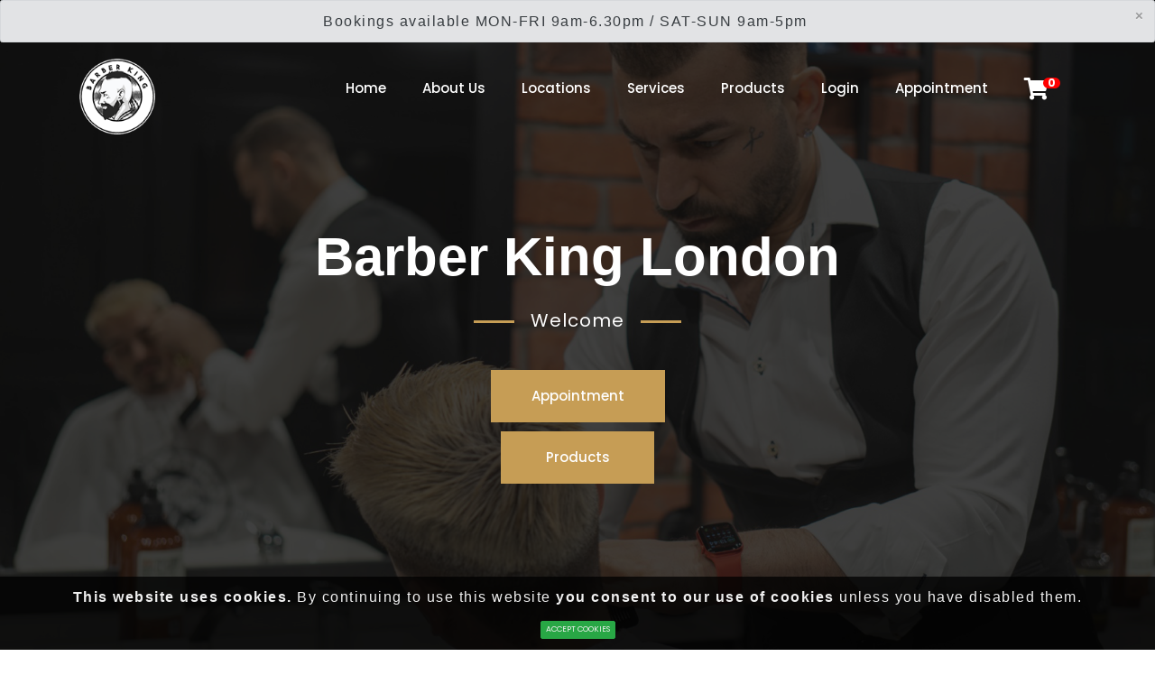

--- FILE ---
content_type: text/html; charset=UTF-8
request_url: https://www.barberkinglondon.com/
body_size: 4674
content:
<!DOCTYPE html>
<html lang="en">
<head>
	<meta charset="utf-8">
	<title>Home | Barber King London</title>

	<meta name="description" content="Barber King London">
	<meta name="author" content="MUK Software">
	<meta name="keywords" content="barber, london, barber king, barber king london">
	<meta http-equiv="X-UA-Compatible" content="IE=edge">
	<meta name="viewport" content="width=device-width, initial-scale=1, maximum-scale=1">
	<link href="https://fonts.googleapis.com/css2?family=Playfair+Display:wght@400;500;600;700&display=swap"
		rel="stylesheet">

	<link href="https://fonts.googleapis.com/css2?family=Poppins:wght@400;500;600;700&display=swap" rel="stylesheet">

	<link href="https://fonts.googleapis.com/css2?family=Oswald:wght@400;500;600;700&display=swap" rel="stylesheet">
	
			<link href="https://www.barberkinglondon.com/assets/website/css/bootstrap.min.css?_v=0.0.5" rel="stylesheet">
			<link href="https://www.barberkinglondon.com/assets/website/css/jquery-ui.css?_v=0.0.5" rel="stylesheet">
			<link href="https://www.barberkinglondon.com/assets/website/css/jquery.fancybox.min.css?_v=0.0.5" rel="stylesheet">
			<link href="https://www.barberkinglondon.com/assets/website/css/font-awosome.css?_v=0.0.5" rel="stylesheet">
			<link href="https://www.barberkinglondon.com/assets/website/flat-font/flaticon.css?_v=0.0.5" rel="stylesheet">
			<link href="https://www.barberkinglondon.com/assets/website/css/ticker.min.css?_v=0.0.5" rel="stylesheet">
			<link href="https://www.barberkinglondon.com/assets/website/css/owl.carousel.min.css?_v=0.0.5" rel="stylesheet">
			<link href="https://www.barberkinglondon.com/assets/website/css/owl.theme.default.min.css?_v=0.0.5" rel="stylesheet">
			<link href="https://www.barberkinglondon.com/assets/website/css/sm-core-css.css?_v=0.0.5" rel="stylesheet">
			<link href="https://www.barberkinglondon.com/assets/website/css/sm-mint.css?_v=0.0.5" rel="stylesheet">
			<link href="https://www.barberkinglondon.com/assets/website/css/sm-style.css?_v=0.0.5" rel="stylesheet">
			<link href="https://www.barberkinglondon.com/assets/website/css/aos.css?_v=0.0.5" rel="stylesheet">
			<link href="https://www.barberkinglondon.com/assets/website/css/animate.min.css?_v=0.0.5" rel="stylesheet">
			<link href="https://www.barberkinglondon.com/assets/website/css/magnific-popup.css?_v=0.0.5" rel="stylesheet">
			<link href="https://www.barberkinglondon.com/assets/website/css/style.css?_v=0.0.5" rel="stylesheet">
			<link href="https://www.barberkinglondon.com/assets/website/css/custom.css?_v=0.0.5" rel="stylesheet">
			<link href="https://www.barberkinglondon.com/assets/libs/bootstrap-daterangepicker/v3.1/css/daterangepicker.css?_v=0.0.5" rel="stylesheet">
	
		<style type="text/css">
		.service {
		}

			.service .service-list {
			}

				.service .service-list ul {
				}

					.service .service-list ul li {
						border-bottom: 1px dotted #000;
					}

					.service .service-list ul li:last-child {
						border-bottom: none;
					}

		.footer-area {
			margin-top: 0px !important;
		}
	</style>

	<style type="text/css">
		div#preloader {
			
			background: #333333 url('https://www.barberkinglondon.com/uploads/website/homepage/banner/11620254856.png') no-repeat scroll center center;
		}

		.footer-area {
		}

			.footer-area .gallery-container {
			}

				.footer-area .gallery-container ul {
				}

					.footer-area .gallery-container ul li {
					}

						.footer-area .gallery-container ul li a {
							display: block;
							width: 100%;
							height: 100%;
							background-position: center;
							background-repeat: no-repeat;
							background-size: cover;
						}

						::-moz-selection {
							background: #c79e56;
						}

						::selection {
							background: #c79e56;
						}

						a:hover,
						a:active {
							color: #c79e56;
						}

						.nav-tabs .nav-item.show .nav-link, .nav-tabs .nav-link.active {
							color: #c79e56 !important;
						}

						.nav-fill .nav-item:hover {
							color: #c79e56;
						}

						.btn-1 {
							background: #c79e56;
						}

						.scrollup-icon {
							background: #c79e56;
						}

						.hero-area .hero-content p::before {
							background: #c79e56;
						}
						.hero-area .hero-content p::after {
							background: #c79e56;
						}

						.hero-2 .hero-content .for-appointment .btn-1:hover {
							background: #c79e56;
						}

						.inner-hero .page-tittle ul.breadcam li a:hover {
							color: #c79e56;
						}

						.testimonial .client button.owl-prev:hover {
							color: #c79e56;
						}

						.testimonial .client button.owl-next:hover {
							color: #c79e56;
						}

						.blog .single-blog .sb-text a:hover h3 {
							color: #c79e56; }

							.blog .single-blog .sb-text a:hover {
								color: #c79e56; }

								.blog .bg-3 .sb-text p.bdp-tittle i {
									color: #c79e56;
								}


								.blog .pagination ul li a {
									border: 1px solid #c79e56;
								}
								.blog .pagination ul li a:hover {
									background: #c79e56;
								}


								.blog .side-bar .searchbox form .input-group-append .btn-outline-secondary {
									background-color: #c79e56;
									border-color: #c79e56;
								}


								.blog .side-bar .catagory ul.c-list li a:hover {
									color: #c79e56;
								}
								.blog .side-bar .catagory ul.c-list li a:hover span {
									color: #c79e56;
								}

								.blog .side-bar .recent-post .single-recent-blog .srb-text h5:hover {
									color: #c79e56;
								}

								.blog .side-bar .tag ul li:hover {
									border-color: #c79e56;
								}


								.blog .side-bar .tag ul li a:hover {
									background: #c79e56;
								}

								.service .single-service .ss-icon i {
									color: #c79e56;
								}


								.appointment2 .booked form button.btn-1 {
									background: #c79e56;
								}


								.modal .modal-content .modal-header button.close {
									color: #c79e56;
								}

								.commingsoon .subscribe form .sub-btn {
									background: #c79e56;
								}

								.commingsoon .comming-social ul li a {
									color: #c79e56;
								}

								.faq-area .card .card-header .accordion-toggle.collapsed:hover {
									color: #c79e56; 
								}

								.faq-area .card .card-header .accordion-toggle {
									color: #c79e56;
								}
								.faq-area .card .card-header .accordion-toggle:hover {
									color: #c79e56;
								}


								.faq-area .card .card-header .accordion-toggle .fa-chevron-up {
									color: #c79e56;
								}

								.contact-area .contact-info .single-info i {
									color: #c79e56; }

									.footer-area .footer-details .fd-info .f-social ul li a:hover {
										color: #c79e56; 
									}


									.footer-area .footer-details .f-link h4 {
										color: #c79e56;
									}


									.footer-area .footer-details .f-gallery h4 {
										color: #c79e56;
									}

									.footer-area footer p a:hover {
										color: #c79e56; 
									}

		@media (min-width: 768px) {
			.sm-mint ul a:hover, .sm-mint ul a:focus, .sm-mint ul a:active, .sm-mint ul a.highlighted {
				color: #c79e56  !important;
		}

		@media (min-width: 768px) {
			.sm-mint>li>a:hover {
				color: #c79e56 !important;
			}
		}

		.sm-mint a, .sm-mint a:hover, .sm-mint a:focus, .sm-mint a:active {
			/* make room for the toggle button (sub indicator) */
			color: #c79e56;
		}

		.sm-mint>li>a:hover{
			color: #c79e56 !important;
		}

		.sm-mint a:hover .sub-arrow, .sm-mint a:focus .sub-arrow, .sm-mint a:active .sub-arrow {
			border-color: #c79e56  transparent transparent transparent;
		}
		.sm-mint a.highlighted .sub-arrow {
			border-color: #c79e56  transparent transparent transparent;
		}
		.sm-mint a.disabled .sub-arrow {
			border-color: #c79e56  transparent transparent transparent;
		}

		.sm-mint ul a:hover, .sm-mint ul a:focus, .sm-mint ul a:active, .sm-mint ul a.highlighted {
			color: #c79e56  !important;
		}

		.sm-mint ul a:hover .sub-arrow, .sm-mint ul a:focus .sub-arrow, .sm-mint ul a:active .sub-arrow, .sm-mint ul a.highlighted .sub-arrow {
			border-color: transparent transparent transparent #c79e56  !important;
		}

		header.header-area .main-menu-btn-icon, header.header-area .main-menu-btn-icon:before, header.header-area .main-menu-btn-icon:after {
			background: #c79e56;
		}
	</style>

	<link rel="shortcut icon" type="image/x-icon" href="https://www.barberkinglondon.com/assets/images/favicon.ico" />

	</head>

<body>
	<div id="preloader"></div>
	<button class="scroll-top scroll-to-target" data-target="html">
		<i class="fas fa-angle-up scrollup-icon"></i>
	</button>

			<header class="header-area pt-0">
			<div class="w-100 mb-4">
			<div class="alert alert-secondary alert-dismissible fade show text-center" role="alert">
				Bookings available MON-FRI 9am-6.30pm / SAT-SUN 9am-5pm
				<button type="button" class="close" data-dismiss="alert" aria-label="Close">
					<span aria-hidden="true">&times;</span>
				</button>
			</div>
		</div>
		<div class="container">
		<div class="row">
			<div class="col-4 col-md-2">
				<div class="logo-wrapper">
					<a href="https://www.barberkinglondon.com">
												<img src="https://www.barberkinglondon.com/uploads/website/homepage/banner/11620254856.png" alt="Barber King London" style="width: 90px;">
					</a>
				</div>
			</div>
			<div class="col-8 col-md-10">
				<div class="menu-wrapper">
					<nav class="main-nav">
						<input id="main-menu-state" type="checkbox" />
						<label class="main-menu-btn" for="main-menu-state">
							<span class="main-menu-btn-icon"></span>
						</label>
						<ul id="main-menu" class="sm sm-mint">
							<li><a href="https://www.barberkinglondon.com">Home</a></li>
							<li><a href="https://www.barberkinglondon.com/about-us">About Us</a></li>
							<li><a href="https://www.barberkinglondon.com/locations">Locations</a></li>
							<li><a href="https://www.barberkinglondon.com/services">Services</a></li>
															<li><a href="https://www.barberkinglondon.com/products">Products</a></li>
																						<li><a href="https://www.barberkinglondon.com/customer/login">Login</a></li>
																						<li><a href="javascript:;" class="book-an-appointment-button">Appointment</a></li>
														<li>
								<a href="https://www.barberkinglondon.com/shop/basket">
									<i class="basket fa" style="font-size:24px">&#xf07a;</i>
									<span class='basket badge badge-warning' id='lblCartCount'> 0 </span>
								</a>
							</li>
						</ul>
					</nav>
				</div>
			</div>
		</div>
	</div>
</header>	
	<div class="hero-area" style="height: 100vh;background: url('https://www.barberkinglondon.com/uploads/website/homepage/banner/11620254807.jpg');background-size: cover;">
		<div class="container">
			<div class="row">
				<div class="col-md-12">
					<div class="hero-content">
						<h1 data-aos="fade-up" data-aos-duration="1500">Barber King London</h1>
						<p data-aos="fade-up" data-aos-duration="2000">Welcome</p>

													<a href="javascript:;" class="btn-1 book-an-appointment-button" data-aos="fade-up" data-aos-duration="3000">Appointment</a>

															<br />
								<a href="https://www.barberkinglondon.com/products" class="btn-1 mt-3" data-aos="fade-up" data-aos-duration="3000">Products</a>
																		</div>
				</div>
			</div>
		</div>
	</div>
	<div class="about mb-5">
		<div class="container">
			<div class="row">
				<div class="col-md-6">
					<div class="about-content">
						<div>Growing up in Izmir Turkey, and getting his first job at just 8 years old in a barbers, Senol knew from that moment onwards that this would not only be his chosen career, but it would in fact be his life.</div><div>Devoting each day to his job, even at such a young age his talents were recognised.</div><div><br></div><div>They say that no love is greater than that of a father for his son, and to be passed down the traits of talent, determination, and character is the greatest gift of all.</div>
					</div>
				</div>
				<div class="col-md-6">
					<div class="about-img">
						<div class="row">
							<div class="col-md-6">
								<div class="as-img" data-aos="fade-up" data-aos-duration="3000">
																		<img src="https://www.barberkinglondon.com/uploads/website/homepage/banner/11620255406.jpeg" alt="Barber King London">
								</div>
							</div>
							<div class="col-md-6">
								<div class="as-img as-img2" data-aos="fade-down-left" data-aos-duration="3000">
																		<img src="https://www.barberkinglondon.com/uploads/website/homepage/banner/11620254726.jpg" alt="Barber King London">
								</div>
								<div class="as-img" data-aos="fade-up-left" data-aos-duration="3000">
																		<img src="https://www.barberkinglondon.com/uploads/website/homepage/banner/11620254734.jpeg" alt="Barber King London">
								</div>
							</div>
						</div>
					</div>
				</div>
			</div>
		</div>
	</div>
			<div class="service service-2 service-4">
			<div class="container">
				<div class="row justify-content-md-center">
					<div class="col-12 col-md-6">
						<div class="service-list">
							<h2 class="text-center">Services & pricing</h2>
							<ul>
																	<li>
																				<p>Haircut</p> <span class="text-right">Walk-in: &pound;40.00<br />Appointment: &pound;42.00</span>
									</li>
																	<li>
																				<p>Hot-Towel Shave</p> <span class="text-right">Walk-in: &pound;33.00<br />Appointment: &pound;36.00</span>
									</li>
																	<li>
																				<p>Beard trim only with clipper</p> <span class="text-right">Walk-in: &pound;22.00<br />Appointment: &pound;25.00</span>
									</li>
																	<li>
																				<p>Skin Fade</p> <span class="text-right">Walk-in: &pound;43.00<br />Appointment: &pound;46.00</span>
									</li>
																	<li>
																				<p>The Full King Treatment</p> <span class="text-right">Walk-in: &pound;62.00<br />Appointment: &pound;66.00</span>
									</li>
																	<li>
																				<p>Appointment hot towel shave</p> <span class="text-right">Price: &pound;36.00</span>
									</li>
																	<li>
																				<p>The Full King Skin Fade and Shave</p> <span class="text-right">Walk-in: &pound;66.00<br />Appointment: &pound;70.00</span>
									</li>
																	<li>
																				<p>Eye-Brow Threading</p> <span class="text-right">Price: &pound;12.00</span>
									</li>
																	<li>
																				<p>Nose Waxing</p> <span class="text-right">Price: &pound;12.00</span>
									</li>
																	<li>
																				<p>Neck Shave</p> <span class="text-right">Price: &pound;12.00</span>
									</li>
																	<li>
																				<p>Haircut (Appointment)</p> <span class="text-right">Price: &pound;18.00</span>
									</li>
																	<li>
																				<p>Full of Clipper Cut</p> <span class="text-right">Walk-in: &pound;50.00<br />Appointment: &pound;55.00</span>
									</li>
																	<li>
																				<p>Beard colour</p> <span class="text-right">Walk-in: &pound;35.00<br />Appointment: &pound;40.00</span>
									</li>
																	<li>
																				<p>Hair and beard colour</p> <span class="text-right">Walk-in: &pound;90.00<br />Appointment: &pound;100.00</span>
									</li>
																	<li>
																				<p>Hair colour</p> <span class="text-right">Walk-in: &pound;60.00<br />Appointment: &pound;70.00</span>
									</li>
																	<li>
																				<p>Appointment (Hair Cut)</p> <span class="text-right">Price: &pound;21.00</span>
									</li>
																	<li>
																				<p>Appointment (The Full King Treatment)</p> <span class="text-right">Price: &pound;66.00</span>
									</li>
																	<li>
																				<p>Appointment (The Full King Skin Fade and Shave)</p> <span class="text-right">Price: &pound;70.00</span>
									</li>
																	<li>
																				<p>Hair cut and beard cut and colour</p> <span class="text-right">Price: &pound;150.00</span>
									</li>
																	<li>
																				<p>Buzz Cut</p> <span class="text-right">Walk-in: &pound;27.00<br />Appointment: &pound;30.00</span>
									</li>
															</ul>
						</div>
					</div>
				</div>
			</div>
		</div>
		<div class="service service-2 service-4 pt-3 pb-0">
    <div class="service service-2 service-4">
        <div class="container">
            <div class="row justify-content-md-center">
                <div class="col-12 col-md-6">
                    <div class="service-list">
                        <h2 class="text-center mb-3">Gift voucher is available</div>
                        <img src="https://www.barberkinglondon.com/uploads/voucher.jpeg" />
                    </div>
                </div>
            </div>
        </div>
    </div>
</div>
	<div class="testimonial">
		<div class="container">
			<div class="row">
				<div class="col-md-12">
					<div class="test-img aos-init aos-animate" data-aos="fade-up" data-aos-duration="2000">
												<img src="https://www.barberkinglondon.com/uploads/website/homepage/banner/11620296431.png" alt="" style="width: 280px;">
					</div>
				</div>
			</div>
		</div>
	</div>
	
			<div class="footer-area">
	<div class="footer-details">
		<div class="container">
			<div class="row">
				<div class="col-md-4">
					<div class="fd-info">
						<div class="f-logo">
														<img src="https://www.barberkinglondon.com/uploads/website/homepage/banner/11620254856.png" alt="Barber King London" style="width: 120px;">
						</div>

													
							<p>74 Baker Street, London, W1U 6TB</p>
							<p>02033025250</p>
							<div class="f-social">
								<ul>
																																					<li><a href="https://www.instagram.com/senolerdoganofficial/" target="_blank"><i class="flaticon-instagram"></i></a></li>
																																												</ul>
							</div>
											</div>
				</div>
				<div class="col-md-4">
					<div class="f-link">
						<h4>Useful Link</h4>
						<div class="f-social">
							<ul>
								<li><a href="https://www.barberkinglondon.com/about-us">About Us</a></li>
								<li><a href="https://www.barberkinglondon.com/services">Services</a></li>
								<li><a href="https://www.barberkinglondon.com/blog">Blog</a></li>
								<li><a href="https://www.barberkinglondon.com/gallery">Gallery</a></li>
								<li><a href="https://www.barberkinglondon.com/contact">Contact</a></li>
							</ul>
						</div>
					</div>
				</div>
				<div class="col-md-4">
					<div class="f-gallery gallery-container">
						<h4>Gallery</h4>
																												<div class="fg-img">
									<ul>
																					<li>
												<a style="background-image: url('https://www.barberkinglondon.com/uploads/website/media/gallery/1705513542.jpg');" href="https://www.barberkinglondon.com/gallery"></a>
											</li>
																					<li>
												<a style="background-image: url('https://www.barberkinglondon.com/uploads/website/media/gallery/1705513396.jpg');" href="https://www.barberkinglondon.com/gallery"></a>
											</li>
																					<li>
												<a style="background-image: url('https://www.barberkinglondon.com/uploads/website/media/gallery/1705513258.jpg');" href="https://www.barberkinglondon.com/gallery"></a>
											</li>
																					<li>
												<a style="background-image: url('https://www.barberkinglondon.com/uploads/website/media/gallery/1705513090.jpg');" href="https://www.barberkinglondon.com/gallery"></a>
											</li>
																					<li>
												<a style="background-image: url('https://www.barberkinglondon.com/uploads/website/media/gallery/1705512787.jpg');" href="https://www.barberkinglondon.com/gallery"></a>
											</li>
																					<li>
												<a style="background-image: url('https://www.barberkinglondon.com/uploads/website/media/gallery/1705512707.jpg');" href="https://www.barberkinglondon.com/gallery"></a>
											</li>
																			</ul>
								</div>
																		</div>
				</div>
			</div>
		</div>
	</div>
	<footer>
		<p>&copy; 2025 - All Rights Reserved.</p>
	</footer>
</div>	
	<section id="cookieBar" style="display: none;">
	<strong>This website uses cookies.</strong> By continuing to use this website <strong>you consent to our use of cookies</strong> unless you have disabled them. <br />
	<div style="margin-top: 5px;">
		<a id="acceptCookiesButton" class="btn btn-sm btn-success" target="_blank">ACCEPT COOKIES</a>
	</div>
</section>
	<div id="gModal" class="modal fade">
		<div class="modal-dialog">
			<div class="modal-content mt-5">
			</div>
		</div>
	</div>
	
			<script src="https://www.barberkinglondon.com/assets/website/js/jquery-3.4.1.min.js?_v=0.0.5"></script>
			<script src="https://www.barberkinglondon.com/assets/website/js/bootstrap.min.js?_v=0.0.5"></script>
			<script src="https://www.barberkinglondon.com/assets/website/js/aos.js?_v=0.0.5"></script>
			<script src="https://www.barberkinglondon.com/assets/website/js/jquery-ui.js?_v=0.0.5"></script>
			<script src="https://www.barberkinglondon.com/assets/website/js/jquery.smartmenus.js?_v=0.0.5"></script>
			<script src="https://www.barberkinglondon.com/assets/website/js/owl.carousel.min.js?_v=0.0.5"></script>
			<script src="https://www.barberkinglondon.com/assets/website/js/jquery.fancybox.min.js?_v=0.0.5"></script>
			<script src="https://www.barberkinglondon.com/assets/website/js/jquery.magnific-popup.min.js?_v=0.0.5"></script>
			<script src="https://www.barberkinglondon.com/assets/website/js/theme.js?_v=0.0.5"></script>
			<script src="https://www.barberkinglondon.com/assets/libs/bootstrap-daterangepicker/v3.1/js/moment.min.js?_v=0.0.5"></script>
			<script src="https://www.barberkinglondon.com/assets/libs/bootstrap-daterangepicker/v3.1/js/daterangepicker.js?_v=0.0.5"></script>
			<script src="https://www.barberkinglondon.com/assets/libs/js.cookie/v3.3.25/js/js.cookie.min.js?_v=0.0.5"></script>
	
	
	<script type="text/javascript">
		var $gModal = null;
		var $gModalContent = null;

		$(function() {
			$gModal = $('#gModal');
			$gModalContent = $gModal.find('.modal-dialog > .modal-content');

			$('.book-an-appointment-button').on('click', function() {
				$bookAnAppointmentURL = 'https://www.barberkinglondon.com/shop/modals/add-appointment-to-cart';

				$.ajax({
					type: 'GET',
					url: $bookAnAppointmentURL,
					success: function($mContent) {
						$gModalContent.html($mContent);
						$gModal.modal('show');
					}
				});
			});

			$('#acceptCookiesButton').on('click', function() {
				Cookies.set('barber.cookies.accept', 'true', { expires: 30 });
				$('#cookieBar').remove();
			});

			$cookieBar = $('#cookieBar');
			if($cookieBar.length > 0) {
				if(Cookies.get('barber.cookies.accept') != 'true') {
					$('#cookieBar').show();
				}
			}
		});
	</script>
</body>
</html>

--- FILE ---
content_type: text/css
request_url: https://www.barberkinglondon.com/assets/website/flat-font/flaticon.css?_v=0.0.5
body_size: 587
content:
	/*
  	Flaticon icon font: Flaticon
  	Creation date: 18/07/2020 09:51
  	*/

@font-face {
  font-family: "Flaticon";
  src: url("./Flaticon.eot");
  src: url("./Flaticon.eot?#iefix") format("embedded-opentype"),
       url("./Flaticon.woff2") format("woff2"),
       url("./Flaticon.woff") format("woff"),
       url("./Flaticon.ttf") format("truetype"),
       url("./Flaticon.svg#Flaticon") format("svg");
  font-weight: normal;
  font-style: normal;
}

@media screen and (-webkit-min-device-pixel-ratio:0) {
  @font-face {
    font-family: "Flaticon";
    src: url("./Flaticon.svg#Flaticon") format("svg");
  }
}

[class^="flaticon-"]:before, [class*=" flaticon-"]:before,
[class^="flaticon-"]:after, [class*=" flaticon-"]:after {   
  font-family: Flaticon;
        font-size: 20px;
font-style: normal;
margin-left: 20px;
}

.flaticon-twitter:before { content: "\f100"; }
.flaticon-facebook:before { content: "\f101"; }
.flaticon-instagram:before { content: "\f102"; }
.flaticon-linkedin:before { content: "\f103"; }
.flaticon-scissors:before { content: "\f104"; }
.flaticon-shaving-razor:before { content: "\f105"; }
.flaticon-scissors-1:before { content: "\f106"; }
.flaticon-nail-scissors:before { content: "\f107"; }
.flaticon-patient:before { content: "\f108"; }
.flaticon-dryer:before { content: "\f109"; }
.flaticon-play-button:before { content: "\f10a"; }
.flaticon-right:before { content: "\f10b"; }
.flaticon-left:before { content: "\f10c"; }
.flaticon-right-1:before { content: "\f10d"; }
.flaticon-play:before { content: "\f10e"; }
.flaticon-phone:before { content: "\f10f"; }
.flaticon-disinfectant:before { content: "\f110"; }
.flaticon-people:before { content: "\f111"; }
.flaticon-clean:before { content: "\f112"; }
.flaticon-placeholder:before { content: "\f113"; }
.flaticon-telephone:before { content: "\f114"; }
.flaticon-email:before { content: "\f115"; }
.flaticon-headset:before { content: "\f116"; }
.flaticon-loupe:before { content: "\f117"; }
.flaticon-right-arrow:before { content: "\f118"; }
.flaticon-quote:before { content: "\f119"; }

--- FILE ---
content_type: text/css
request_url: https://www.barberkinglondon.com/assets/website/css/sm-mint.css?_v=0.0.5
body_size: 1898
content:
.sm-mint {
  /* border-top: 2px solid #8db863;
  border-bottom: 2px solid #8db863; */
  background: #191919;
}


.sm-mint a, .sm-mint a:hover, .sm-mint a:focus, .sm-mint a:active {
  /* make room for the toggle button (sub indicator) */
  color: #c79e56;
  text-decoration: none;
}
.sm-mint a.current {
  font-weight: bold;
}
.sm-mint a.disabled {
  color: #cccccc;
}
.sm-mint a .sub-arrow {
  position: absolute;
  top: 50%;
  margin-top: -17px;
  left: auto;
  right: 4px;
  width: 34px;
  height: 34px;
  overflow: hidden;
  font: bold 14px/34px monospace !important;
  text-align: center;
  text-shadow: none;
  color: #fff;
  background: #c79e56;
  border-radius: 4px;
}
.sm-mint a .sub-arrow::before {
  content: '+';
}
.sm-mint a.highlighted .sub-arrow::before {
  content: '-';
}

/* .sm-mint > li:first-child {
  border-top: 0;
} */
.sm-mint ul {
  background: #232222;
}
.sm-mint ul a, .sm-mint ul a:hover, .sm-mint ul a:focus, .sm-mint ul a:active {
  font-size: 14px;
  border-left: 8px solid transparent;
}
.sm-mint ul ul a,
.sm-mint ul ul a:hover,
.sm-mint ul ul a:focus,
.sm-mint ul ul a:active {
  border-left: 16px solid transparent;
}
.sm-mint ul ul ul a,
.sm-mint ul ul ul a:hover,
.sm-mint ul ul ul a:focus,
.sm-mint ul ul ul a:active {
  border-left: 24px solid transparent;
}
.sm-mint ul ul ul ul a,
.sm-mint ul ul ul ul a:hover,
.sm-mint ul ul ul ul a:focus,
.sm-mint ul ul ul ul a:active {
  border-left: 32px solid transparent;
}
.sm-mint ul ul ul ul ul a,
.sm-mint ul ul ul ul ul a:hover,
.sm-mint ul ul ul ul ul a:focus,
.sm-mint ul ul ul ul ul a:active {
  border-left: 40px solid transparent;
}

@media (min-width: 1200px) {

  

}



@media (min-width: 768px) {
  /* Switch to desktop layout
  -----------------------------------------------
     These transform the menu tree from
     collapsible to desktop (navbar + dropdowns)
  -----------------------------------------------*/
  /* start... (it's not recommended editing these rules) */
 

  header.mextreo-header-area.nav-fixed nav ul.sm-mint > li > a {
    color: rgb(0, 0, 0);
    transition: .5s ease;
}

header.mextreo-header-area.nav-fixed nav ul.sm-mint > li > a .sub-arrow{
  border-color: #000000 transparent transparent transparent;
  transition: .5s ease;
}

  .sm-mint ul {
    position: absolute;
    width: 14em !important;
  }

  .sm-mint li {
    float: left;
  }

  .sm-mint.sm-rtl li {
    float: right;
  }
  
.sm-mint>li>a:hover{
  color: #c79e56 !important;
}
  .sm-mint ul li, .sm-mint.sm-rtl ul li, .sm-mint.sm-vertical li {
    float: none;
  }

  .sm-mint a {
    white-space: nowrap;
    transition: .5s ease;
  }

  .sm-mint ul a, .sm-mint.sm-vertical a {
    white-space: normal;
  }

  .sm-mint .sm-nowrap > li > a, .sm-mint .sm-nowrap > li > :not(ul) a {
    white-space: nowrap;
    padding-left: 10px;
    transition: .5s ease;
  }

  /* ...end */
  .sm-mint {
    border-top: 0;
    background: transparent;
  }
  .sm-mint a, .sm-mint a:hover, .sm-mint a:focus, .sm-mint a:active, .sm-mint a.highlighted {
    padding: 14px 20px;
    color: #ffffff !important;
    cursor: pointer;

  }

  header.mextreo-header-area.mha-inner .sm-mint a {
    transition: .5s ease !important;
    color: #000000;
}
 
  .sm-mint a:hover, .sm-mint a:focus, .sm-mint a:active {
    color:#ffffff;
  }
  .sm-mint a.highlighted {
     background: transparent; 
    color: #fffefe;
  }
  .sm-mint a.disabled {
    background: transparent;
    color: #ffffff;
    box-shadow: none;
  }
.sm-mint a .sub-arrow {
    top: 50%;
    margin-top: -3px;
    right: 20px;
    width: 0;
    height: 0;
    border-width: 6px 4.02px 0 4.02px;
    border-style: solid dashed dashed dashed;
    border-color: #ffffff transparent transparent transparent;
    background: transparent;
    border-radius: 0;
  }

  .sm-mint a:hover .sub-arrow, .sm-mint a:focus .sub-arrow, .sm-mint a:active .sub-arrow {
    border-color: #c79e56  transparent transparent transparent;
  }
  .sm-mint a.highlighted .sub-arrow {
    border-color: #c79e56  transparent transparent transparent;
  }
  .sm-mint a.disabled .sub-arrow {
    border-color: #c79e56  transparent transparent transparent;
  }
  .sm-mint a .sub-arrow::before {
    display: none;
  }
 /*  .sm-mint li {
    border-top: 0;
  } */
  .sm-mint ul {
    border: 0;
    padding: 30px 25px 30px 20px;
    background: #ffffff;
    border-radius:15px;
    border-top-left-radius: 0;
    box-shadow: 0 4px 3px rgba(0, 0, 0, 0.25);
  }
  .sm-mint ul ul {
    /* border-radius: 0px; */
    margin-left: 204px !important;
  }
 
  .sm-mint ul a, .sm-mint ul a:hover, .sm-mint ul a:focus, .sm-mint ul a:active, .sm-mint ul a.highlighted {
    border: 0 !important;
    padding: 10px 20px;
    font-size: 16px;
    border-radius: 0;
    color: #000 !important;
  }
  .sm-mint ul a:hover, .sm-mint ul a:focus, .sm-mint ul a:active, .sm-mint ul a.highlighted {
    background: #ffffff00;
    color: #c79e56  !important;
    box-shadow: none;
  }
  .sm-mint ul a.disabled {
    background: transparent;
    color: #ffffff;
  }
  .sm-mint ul a.has-submenu {
    padding-right: 20px;
  }
  .sm-mint ul a .sub-arrow {
    right: 10px;
    margin-top: -4.02px;
    border-width: 4.02px 0 4.02px 6px;
    border-style: dashed dashed dashed solid;
    border-color: transparent transparent transparent #000000 !important;
  }
  .sm-mint ul a:hover .sub-arrow, .sm-mint ul a:focus .sub-arrow, .sm-mint ul a:active .sub-arrow, .sm-mint ul a.highlighted .sub-arrow {

    border-color: transparent transparent transparent #c79e56  !important;
  }
/*   .sm-mint ul a.disabled .sub-arrow {
    border-color: transparent transparent transparent #ff007a;
  } */
  .sm-mint .scroll-up,
  .sm-mint .scroll-down {
    position: absolute;
    display: none;
    visibility: hidden;
    overflow: hidden;
    background: #F6FFED;
    height: 20px;
  }
  .sm-mint .scroll-up-arrow,
  .sm-mint .scroll-down-arrow {
    position: absolute;
    top: 6px;
    left: 50%;
    margin-left: -8px;
    width: 0;
    height: 0;
    overflow: hidden;
    border-width: 0 6px 8px 6px;
    border-style: dashed dashed solid dashed;
    border-color: transparent transparent #8db863 transparent;
  }
  .sm-mint .scroll-down-arrow {
    border-width: 8px 6px 0 6px;
    border-style: solid dashed dashed dashed;
    border-color: #8db863 transparent transparent transparent;
  }
  .sm-mint.sm-rtl a.has-submenu {
    padding-right: 20px;
    padding-left: 34px;
  }
  .sm-mint.sm-rtl a .sub-arrow {
    right: auto;
    left: 20px;
  }
  .sm-mint.sm-rtl.sm-vertical {
    border-right: 0;
    border-left: 2px solid #8db863;
  }
  .sm-mint.sm-rtl.sm-vertical a {
    border-radius: 0 4px 4px 0;
  }
  .sm-mint.sm-rtl.sm-vertical a.has-submenu {
    padding: 10px 20px;
  }
  .sm-mint.sm-rtl.sm-vertical a .sub-arrow {
    right: auto;
    left: 10px;
    border-width: 4.02px 6px 4.02px 0;
    border-style: dashed solid dashed dashed;
    border-color: transparent #8db863 transparent transparent;
  }
  .sm-mint.sm-rtl.sm-vertical a:hover .sub-arrow, .sm-mint.sm-rtl.sm-vertical a:focus .sub-arrow, .sm-mint.sm-rtl.sm-vertical a:active .sub-arrow, .sm-mint.sm-rtl.sm-vertical a.highlighted .sub-arrow {
    border-color: transparent #fff transparent transparent;
  }
  .sm-mint.sm-rtl.sm-vertical a.disabled .sub-arrow {
    border-color: transparent #8db863 transparent transparent;
  }
  .sm-mint.sm-rtl ul {
    border-radius: 4px 0 4px 4px;
  }
  .sm-mint.sm-rtl ul a {
    border-radius: 0 !important;
  }
  .sm-mint.sm-rtl ul a.has-submenu {
    padding: 10px 20px !important;
  }
  .sm-mint.sm-rtl ul a .sub-arrow {
    right: auto;
    left: 10px;
    border-width: 4.02px 6px 4.02px 0;
    border-style: dashed solid dashed dashed;
    border-color: transparent #8db863 transparent transparent;
  }
  .sm-mint.sm-rtl ul a:hover .sub-arrow, .sm-mint.sm-rtl ul a:focus .sub-arrow, .sm-mint.sm-rtl ul a:active .sub-arrow, .sm-mint.sm-rtl ul a.highlighted .sub-arrow {
    border-color: transparent #fff transparent transparent;
  }
  .sm-mint.sm-rtl ul a.disabled .sub-arrow {
    border-color: transparent #8db863 transparent transparent;
  }
  .sm-mint.sm-vertical {
    border-bottom: 0;
    border-right: 2px solid #8db863;
  }
  .sm-mint.sm-vertical a {
    padding: 10px 20px;
    border-radius: 4px 0 0 4px;
  }
  .sm-mint.sm-vertical a:hover, .sm-mint.sm-vertical a:focus, .sm-mint.sm-vertical a:active, .sm-mint.sm-vertical a.highlighted {
    background: #8db863;
    color: #fff;
    box-shadow: none;
  }
  .sm-mint.sm-vertical a.disabled {
    background: transparent;
    color: #cccccc;
  }
  .sm-mint.sm-vertical a .sub-arrow {
    right: 10px;
    margin-top: -4.02px;
    border-width: 4.02px 0 4.02px 6px;
    border-style: dashed dashed dashed solid;
    border-color: transparent transparent transparent #8db863;
  }
  .sm-mint.sm-vertical a:hover .sub-arrow, .sm-mint.sm-vertical a:focus .sub-arrow, .sm-mint.sm-vertical a:active .sub-arrow, .sm-mint.sm-vertical a.highlighted .sub-arrow {
    border-color: transparent transparent transparent #fff;
  }
  .sm-mint.sm-vertical a.disabled .sub-arrow {
    border-color: transparent transparent transparent #8db863;
  }
  .sm-mint.sm-vertical ul {
    border-radius: 4px !important;
  }
  .sm-mint.sm-vertical ul a {
    padding: 10px 20px;
  }
}
header.header-area .main-menu-btn-icon, header.header-area .main-menu-btn-icon:before, header.header-area .main-menu-btn-icon:after {
  background: #c79e56;
}
/* header.header-area.nav-fixed .main-menu-btn-icon, header.header-area.nav-fixed .main-menu-btn-icon:before, header.header-area.nav-fixed .main-menu-btn-icon:after {
  background: #ff007a;
} */
header.header-area.h-style3 .main-menu-btn-icon, header.header-area.h-style3 .main-menu-btn-icon:before, header.header-area.h-style3 .main-menu-btn-icon:after {
  background: #fff;
}
/* header.header-area.error .main-menu-btn-icon, header.header-area.error .main-menu-btn-icon:before, header.header-area.error .main-menu-btn-icon:after {
  background: #ff007a;
} */

ul.sm-mint>li>a{
  transition: unset !important;
}
/*# sourceMappingURL=sm-mint.css.map */


--- FILE ---
content_type: text/css
request_url: https://www.barberkinglondon.com/assets/website/css/style.css?_v=0.0.5
body_size: 9839
content:
/*-----------------------------------------------------------------------------------

    Template Name: Barber
    Template URI: 
    Description: This is html5 template
    Author: Voidcoders
    Author URI: https://themeforest.net/user/voidcoders
    Version: 1.00

-----------------------------------------------------------------------------------

    INDEX
    ===================
    1. Theme default Style
    2. Header Style
    3. Hero Style
    4. About Style
    5. Portfolio Style
    6  Service Style
    7  Testimonial Style
    8  Blog Style
    9  Gallery Style
    10  Error Style
    11  Contact Style
    12  Footer Style
    13  RTL
    14  Responsive Style
    
    
-----------------------------------------------------------------------------------*/
/*----------------------------------------*/
/*  Theme default CSS
/*----------------------------------------*/
.clear {
  clear: both; }

::-moz-selection {
  background: #c79e56;
  color: #fff;
  text-shadow: none; }

::selection {
  background: #c79e56;
  color: #fff;
  text-shadow: none; }

.no-mar {
  margin: 0 !important; }

.no-pad {
  padding: 0 !important; }

.some-pad {
  padding-left: 5px !important;
  padding-right: 5px !important; }

.left-pad {
  padding-left: 90px !important; }

.mar-1_br {
  margin-right: -1px;
  margin-bottom: -1px; }

div#preloader {
  background: #333333 url("../img/preloder.gif") no-repeat scroll center center;
  height: 100%;
  left: 0;
  overflow: visible;
  position: fixed;
  top: 0;
  width: 100%;
  z-index: 999; }

header.header-area.nav-fixed {
  animation-duration: 0.8s;
  animation-name: fadeInDown;
  animation-timing-function: ease-in-out;
  -webkit-box-shadow: 0px 13px 35px -12px rgba(35, 35, 35, 0.15);
  -moz-box-shadow: 0px 13px 35px -12px rgba(35, 35, 35, 0.15);
  box-shadow: 0px 13px 35px -12px rgba(35, 35, 35, 0.15);
  left: 0;
  background: #191919;
  position: fixed !important;
  right: 0;
  top: 0;
  width: 100%;
  z-index: 999; }

.custom-padding {
  padding-bottom: 350px !important; }

.mar-bot-50 {
  margin-bottom: 50px; }

.mar-bot-40 {
  margin-bottom: 40px; }

.mar-bot-150 {
  margin-bottom: 150px; }

.mar-bot-30 {
  margin-bottom: 30px; }

.margin-minas {
  margin-bottom: -50px; }

.padding-minas {
  padding-bottom: 50px !important; }

.padding-to-minas {
  padding-top: 0px !important; }

.mar-top-30 {
  margin-top: 30px; }

.mar-top-80 {
  margin-top: 80px; }

.mar-top-80 {
  margin-top: 80px; }

.mar-top-55 {
  margin-top: 55px; }

.mar-top-140 {
  margin-top: 140px !important; }

.text-left {
  text-align: left; }

.text-center {
  text-align: center; }

.text-right {
  text-align: right; }

*,
*:before,
*:after {
  -moz-box-sizing: border-box;
  -webkit-box-sizing: border-box;
  box-sizing: border-box; }

*:focus {
  outline: 0; }

html {
  font-size: 62.5%;
  -webkit-font-smoothing: antialiased; }

body {
  background: #ffffff;
  font-weight: normal;
  font-size: 16px;
  font-family: "Poppins", sans-serif;
  letter-spacing: 1.5px;
  color: #141313;
  line-height: 30px;
  -webkit-font-smoothing: antialiased;
  /* Fix for webkit rendering */
  -webkit-text-size-adjust: 100%; }

.body2 {
  background: #f6f6f6; }

body.vs-light {
  background: #fff; }

.dark-bg {
  background-color: #dcbc95; }

img {
  max-width: 100%;
  height: auto;
  width: 100%; }

button,
input,
textarea {
  letter-spacing: 0px; }

/* 
Table Of Contents
=========================
- Default Typography
- Custom Typography
=========================
*/
/* 
--------------------------
- Default Typography
--------------------------
*/
@import url('https://fonts.googleapis.com/css2?family=Open+Sans:wght@300;400;600;700&display=swap');

body {
  font-family: 'Open Sans', sans-serif; }

h1,
h2,
h3,
h4,
h5,
h6 {
  margin: 0;
  font-family: 'Open Sans', sans-serif;
  font-weight: 600;
  letter-spacing: 0px; }

h1 a,
h2 a,
h3 a,
h4 a,
h5 a,
h6 a {
  font-weight: inherit;
  font-family: 'Open Sans', sans-serif;
  letter-spacing: 0; }

h1 {
  font-size: 60px;
  font-family: 'Open Sans', sans-serif;
  font-weight: 700;
  line-height: 70px;
  margin-bottom: 0px;
  color: #ffffff; }

h2 {
  font-size: 40px;
  line-height: 50px;
  margin-bottom: 0px;
  font-weight: 700;
  color: #111111; }

h3 {
  font-size: 26px;
  line-height: 32px;
  margin-bottom: 0px;
  color: #111111;
  font-weight: 700; }

h4 {
  font-size: 22px;
  line-height: 27px; }

h5 {
  font-size: 18px;
  line-height: 26px; }

h6 {
  font-size: 14px;
  line-height: 22px; }

p {
  font-family: "Poppins", sans-serif;
  font-size: 16px;
  font-weight: 400;
  letter-spacing: 0;
  color: #515151;
  line-height: 26px;
  margin: 0; }

p img {
  margin: 0; }

/* em and strong */
em {
  font: 15px/30px; }

strong,
b {
  font: 15px/30px; }

small {
  font-size: 11px;
  line-height: inherit; }

/* links */
a,
a:visited {
  text-decoration: none;
  font-family: "Poppins", sans-serif;
  font-weight: 500;
  font-size: 15px;
  letter-spacing: 0;
  outline: 0;
  transition: .5s ease; }

a:hover,
a:active {
  color: #c79e56;
  text-decoration: none;
  outline: 0;
  transition: .5s ease;
  font-family: "Poppins", sans-serif; }

a:focus {
  text-decoration: none;
  outline: 0; }

p a,
p a:visited {
  line-height: inherit;
  outline: 0; }

/* list */
ul,
ol {
  margin-bottom: 0px;
  margin-top: 0px; }

ul {
  margin: 0;
  padding: 0; }

ol {
  list-style: decimal; }

ol,
ul.square,
ul.circle,
ul.disc {
  margin-left: 0px; }

ul.square {
  list-style: square outside; }

ul.circle {
  list-style: circle outside; }

ul.disc {
  list-style: disc outside; }

ul ul,
ul ol,
ol ul,
ol ol {
  padding: 0;
  margin: 0; }
  ul ul li,
  ul ol li,
  ol ul li,
  ol ol li {
    margin-bottom: 0px; }

li {
  line-height: 18px;
  list-style-type: none;
  margin: 0px;
  letter-spacing: 0;
  display: inline-block;
  font-size: 16px; }

[class^="flaticon-"]:before {
  font-size: inherit;
  font-weight: inherit;
  line-height: inherit;
  margin: 0;
  letter-spacing: inherit; }

.btn.focus, .btn:focus {
  outline: 0;
  box-shadow: none !important; }

button:focus {
  outline: none !important;
  box-shadow: none !important;
  border-color: transparent !important; }

span {
  letter-spacing: 0;
  color: #515151; }

input:focus {
  outline: none !important;
  box-shadow: none !important;
  border-color: #a36c4e !important; }

.c-fulid-max {
  max-width: 90%;
  margin: auto; }

.form-control:focus {
  outline: none !important;
  box-shadow: none !important;
  border-color: #a36c4e !important; }

.nav-tabs .nav-item.show .nav-link, .nav-tabs .nav-link.active {
  color: #c79e56 !important;
  background-color: #fff0 !important;
  border: none !important; }

.nav-tabs .nav-link:focus, .nav-tabs .nav-link:hover {
  border: none !important; }

.nav-tabs .nav-link {
  color: #fff;
  border: none !important;
  border-top-left-radius: 0 !important;
  border-top-right-radius: 0 !important; }

.nav-tabs {
  border-bottom: 0 !important; }

.nav-fill .nav-item {
  text-align: left !important;
  font-size: 24px;
  font-family: "Playfair Display", serif;
  font-weight: 500;
  transition: .5s ease; }

.nav-fill .nav-item:hover {
  color: #c79e56; }

.btn-1 {
  position: relative;
  padding: 14px 45px;
  color: #fff;
  background: #c79e56;
  display: inline-block;
  min-width: 170px;
  transition: 1.5s ease;
  cursor: pointer;
  z-index: 1; }
  .btn-1:hover {
    background: #f5ca80;
    color: #fff; }

.btn-2 {
  padding: 14px 45px;
  color: #fff;
  background: transparent;
  display: inline-block;
  min-width: 170px;
  cursor: pointer; }

.btn-3 {
  padding: 14px 45px;
  color: #fff;
  background: #000000;
  display: inline-block;
  min-width: 170px;
  cursor: pointer;
  transition: .5s ease !important;
  text-transform: uppercase; }
  .btn-3:hover {
    background: #fff;
    color: #515151; }

.card {
  position: relative;
  -webkit-transform-style: preserve-3d;
  transform-style: preserve-3d; }

.scroll-top {
  position: fixed;
  right: -5%;
  bottom: 70px;
  z-index: 99;
  cursor: pointer;
  transition: 1.5s ease;
  border: none;
  background: transparent; }

.scrollup-icon {
  font-size: 25px;
  color: #ffffff;
  background: #c79e56;
  padding: 10px 15px; }

.scr-3 {
  color: #ff6666; }

.scroll-top.open {
  right: 30px; }

/*=================== Header Style 1 Start ====================*/
header.header-area {
  position: absolute;
  width: 100%;
  left: 0;
  top: 0;
  padding: 25px 0px;
  z-index: 9; }
  header.header-area .logo-wrapper {
    position: relative; }
    header.header-area .logo-wrapper img {
      max-width: unset;
      width: auto; }
  header.header-area .menu-wrapper {
    position: relative;
    margin-top: 10px; }

/*==================== Header Style 1 ==========================*/
/*==========================Hero Area Style Start=============================*/
.hero-area {
  position: relative;
  width: 100%;
  background: url(../img/hero/hero.jpg);
  text-align: center;
  background-size: cover;
  overflow: hidden; }
  .hero-area::before {
    position: absolute;
    content: '';
    left: 0;
    top: 0;
    height: 100%;
    width: 100%;
    background-color: #111111;
    opacity: 0.8; }
  .hero-area .hero-content {
    position: relative;
    padding: 250px 135px 220px; }
    .hero-area .hero-content p {
      position: relative;
      color: #fff;
      font-size: 20px;
      width: 150px;
      margin: auto;
      margin-top: 20px;
      letter-spacing: 1px;
      line-height: 30px;
      font-weight: 400; }
      .hero-area .hero-content p::before {
        content: '';
        position: absolute;
        width: 45px;
        height: 3px;
        left: -40px;
        background: #c79e56;
        top: 15px;
        z-index: 1; }
      .hero-area .hero-content p::after {
        content: '';
        position: absolute;
        width: 45px;
        height: 3px;
        right: -40px;
        background: #c79e56;
        top: 15px;
        z-index: 1; }
    .hero-area .hero-content .btn-1 {
      margin-top: 40px;
      color: #fff; }

.hero-2 {
  position: relative;
  background: url(../img/hero/hero2.jpg); }
  .hero-2 .hero-content {
    position: relative;
    text-align: left;
    padding: 250px 0 219px; }
    .hero-2 .hero-content h1 {
      font-family: "Oswald", sans-serif; }
    .hero-2 .hero-content p {
      margin: 0;
      width: unset;
      font-size: 18px;
      color: #a36c4e;
      text-transform: uppercase;
      margin-top: 20px; }
      .hero-2 .hero-content p::before {
        display: none; }
      .hero-2 .hero-content p::after {
        display: none; }
    .hero-2 .hero-content .for-appointment {
      position: relative;
      display: flex;
      margin-top: 60px; }
      .hero-2 .hero-content .for-appointment .btn-1 {
        margin: 0;
        display: inline-table;
        background: #a36c4e;
        text-transform: uppercase;
        font-size: 17px;
        padding: 20px 50px; }
        .hero-2 .hero-content .for-appointment .btn-1:hover {
          background: #c79e56; }
      .hero-2 .hero-content .for-appointment i {
        font-size: 38px;
        height: 70px;
        padding: 20px 15px;
        background: #524036;
        width: 70px;
        line-height: 30px;
        border-radius: 50%;
        margin-left: 30px;
        margin-right: 7px; }
      .hero-2 .hero-content .for-appointment .cell-number p {
        margin: 0;
        font-size: 16px;
        text-transform: lowercase;
        color: #fff;
        font-weight: 500; }
      .hero-2 .hero-content .for-appointment .cell-number span {
        font-size: 25px;
        font-weight: 600;
        color: #fff;
        font-family: "Poppins", sans-serif; }

.hero-3 {
  position: relative;
  background: url(../img/hero/hero3.jpg);
  background-size: cover; }
  .hero-3::before {
    background-color: #111111;
    opacity: 0.612; }
  .hero-3 .hero-content h1 {
    font-size: 80px; }
  .hero-3 .hero-content p {
    width: unset;
    margin-top: 30px; }
    .hero-3 .hero-content p::before {
      display: none; }
    .hero-3 .hero-content p::after {
      display: none; }

/*==========================Hero Area Style End=============================*/
/*====================Inner Hero Style================================*/
.inner-hero {
  position: relative;
  text-align: center;
  background: url(../img/hero/inner-hero.jpg); }
  .inner-hero::before {
    position: absolute;
    content: '';
    height: 100%;
    width: 100%;
    top: 0;
    left: 0;
    background-color: #111111;
    opacity: 0.8; }
  .inner-hero .page-tittle {
    position: relative;
    padding: 170px 0px 150px; }
    .inner-hero .page-tittle h2 {
      color: #fff; }
    .inner-hero .page-tittle ul.breadcam {
      padding-top: 20px; }
      .inner-hero .page-tittle ul.breadcam li {
        font-size: 17px;
        letter-spacing: 0;
        color: #fff;
        font-weight: 500;
        padding-left: 8px; }
        .inner-hero .page-tittle ul.breadcam li a {
          font-size: 17px;
          letter-spacing: 0;
          color: #fff;
          font-weight: 500;
          transition: .5s ease; }
          .inner-hero .page-tittle ul.breadcam li a:hover {
            color: #c79e56; }

.inner-hero-2 {
  position: relative;
  background: url(../img/hero/inner-hero2.jpg);
  background-size: cover; }

.inner-hero-3 {
  position: relative;
  background: url(../img/hero/inner-hero3.jpg);
  background-size: cover; }

/*====================Inner Hero End================================*/
/*=======================About Style Start===================*/
.about {
  position: relative;
  padding-top: 150px;
  overflow: hidden; }
  .about .about-content {
    position: relative; }
    .about .about-content h2 {
      position: relative;
      padding-right: 15%; }
    .about .about-content p.ab-p {
      color: #111111;
      padding: 20px 0px;
      font-weight: 500; }
  .about .about-img {
    position: relative;
    width: calc(100% + 20%);
    margin-left: 30px; }
    .about .about-img .as-img {
      margin-bottom: 25px; }
    .about .about-img .as-img.as-img2 {
      margin-top: -150px; }
  .about .inner-ab-img {
    position: relative;
    text-align: right; }
    .about .inner-ab-img img {
      max-width: unset;
      width: auto; }

.about2 {
  position: relative; }
  .about2 .about-img {
    position: relative;
    width: 95%;
    margin-left: 0; }
    .about2 .about-img .as-img {
      margin-bottom: 0; }
  .about2 .about-content {
    position: relative; }
    .about2 .about-content h2 {
      position: relative;
      font-family: "Oswald", sans-serif;
      text-transform: uppercase; }
    .about2 .about-content .s-safety {
      position: relative;
      display: flex;
      margin-bottom: 8px; }
      .about2 .about-content .s-safety .ss-img {
        position: relative; }
        .about2 .about-content .s-safety .ss-img img {
          max-width: unset;
          width: auto; }
      .about2 .about-content .s-safety .ss-text {
        position: relative;
        margin-left: 20px; }
        .about2 .about-content .s-safety .ss-text h4 {
          color: #a36c4e;
          font-weight: 500;
          font-family: "Oswald", sans-serif; }
        .about2 .about-content .s-safety .ss-text p {
          padding-top: 5px; }

.about-3 {
  background: #212121;
  margin: 0;
  padding: 150px 0; }
  .about-3 .about-content {
    position: relative; }
    .about-3 .about-content h2 {
      color: #fff; }
    .about-3 .about-content p.ab-p {
      color: #bcbbbb; }

/*=======================About Style End===================*/
/*=============================Video ======================*/
.video {
  position: relative;
  max-height: 500px;
  background: url(../img/hero/video.jpg);
  height: 500px;
  margin-top: 150px;
  background-size: cover;
  background-position: center;
  display: flex;
  justify-content: center;
  align-items: center; }
  .video a {
    position: relative;
    display: block;
    height: 80px;
    width: 80px;
    border-radius: 50%;
    background: #bb8f40cf;
    color: #ffffff;
    text-align: center;
    line-height: 80px;
    font-size: 24px; }
    .video a::before {
      content: '';
      position: absolute;
      left: 0;
      top: 0;
      height: 100%;
      width: 100%;
      opacity: 0;
      border-radius: 50%;
      border: 1px solid #b88642;
      -webkit-animation: spin2 1000ms linear infinite;
      -o-animation: spin2 1000ms linear infinite;
      animation: spin2 1000ms linear infinite; }

.history {
  position: relative;
  margin-top: 150px;
  text-align: center; }
  .history h2 {
    margin-bottom: 60px; }
  .history .his-img2 {
    margin-bottom: 30px; }
  .history .history-text {
    position: relative;
    text-align: left; }
    .history .history-text p {
      padding-top: 30px; }

/*==================Vedio End==============*/
/*=====================Team Style Start=====================*/
.team {
  position: relative;
  margin-top: 150px;
  text-align: center; }
  .team h2 {
    margin-bottom: 60px; }
  .team .single-t-member {
    position: relative;
    overflow: hidden; }
    .team .single-t-member:hover .st-text {
      bottom: 0; }
    .team .single-t-member .st-text {
      position: absolute;
      left: 0;
      bottom: -110px;
      text-align: center;
      width: 100%;
      height: 110px;
      background: #bb8f40cf;
      padding: 20px 0px;
      transition: .5s ease all; }
      .team .single-t-member .st-text h4 {
        text-transform: uppercase;
        color: #fff; }
      .team .single-t-member .st-text ul {
        margin-top: 5px; }
        .team .single-t-member .st-text ul li {
          margin-right: 5px; }
          .team .single-t-member .st-text ul li a {
            color: #cbcbcb; }
            .team .single-t-member .st-text ul li a:hover {
              color: #fff; }

.team-2 {
  position: relative; }
  .team-2 h2 {
    font-family: "Oswald", sans-serif;
    text-transform: uppercase; }
  .team-2 .single-t-member .st-text {
    background: #a36c4ecf; }
    .team-2 .single-t-member .st-text h4 {
      text-transform: uppercase;
      font-family: "Oswald", sans-serif; }

/*=====================Team Style End=====================*/
/*======================Testimonial Style Start=====================*/
.testimonial {
  position: relative;
  background: #f8f8f7;
  text-align: center;
  padding: 100px 0;
  overflow: hidden; }
  .testimonial .test-img {
    position: relative; }
    .testimonial .test-img img {
      max-width: unset;
      width: auto; }
  .testimonial h2 {
    padding-top: 40px; }
  .testimonial .client {
    position: relative; }
    .testimonial .client button.owl-prev {
      position: absolute;
      top: -25px;
      font-size: 50px;
      left: -13%;
      color: #a2a4b0;
      transition: .5s ease; }
      .testimonial .client button.owl-prev:hover {
        background: #86979100;
        color: #c79e56; }
    .testimonial .client button.owl-next {
      position: absolute;
      top: -25px;
      right: -13%;
      transition: .5s ease;
      color: #a2a4b0;
      font-size: 50px; }
      .testimonial .client button.owl-next:hover {
        background: #86979100;
        color: #c79e56; }
    .testimonial .client .single-client {
      padding-top: 40px;
      border-radius: 10px; }
      .testimonial .client .single-client p {
        font-size: 17px;
        z-index: 1;
        max-width: 645px;
        margin: auto;
        position: relative; }
      .testimonial .client .single-client span {
        font-size: 18px;
        display: block;
        color: #111111;
        margin-top: 35px;
        text-transform: uppercase;
        font-family: "Poppins", sans-serif; }

.testimonial-2 {
  position: relative;
  margin-top: 150px;
  text-align: center;
  padding: 100px 0;
  background: url(../img/hero/testimonial.jpg);
  background-position: center; }
  .testimonial-2::before {
    position: absolute;
    content: '';
    height: 100%;
    width: 100%;
    top: 0;
    left: 0;
    background-color: #111111;
    opacity: 0.431; }
  .testimonial-2 h2 {
    font-family: "Oswald", sans-serif;
    color: #fff;
    text-transform: uppercase; }
  .testimonial-2 .client-2 .single-client {
    padding-top: 40px;
    border-radius: 10px; }
    .testimonial-2 .client-2 .single-client p {
      font-size: 17px;
      z-index: 1;
      max-width: 645px;
      margin: auto;
      color: #fff;
      position: relative; }
    .testimonial-2 .client-2 .single-client span {
      font-size: 18px;
      display: block;
      color: #fff;
      margin-top: 35px;
      text-transform: uppercase;
      font-family: "Poppins", sans-serif; }
  .testimonial-2 .owl-theme .owl-dots {
    margin-top: 30px !important; }
    .testimonial-2 .owl-theme .owl-dots .owl-dot span {
      background: #6f4d3bba; }
    .testimonial-2 .owl-theme .owl-dots .owl-dot.active span {
      background: #a36c4e; }

.testmonial-3 {
  background: #1c1c1c; }
  .testmonial-3 h2 {
    color: #fff; }
  .testmonial-3 .client .single-client span {
    color: #fff; }

/*======================Testimonial Style End=====================*/
/*=====================Blog Style Start=====================*/
.blog {
  position: relative;
  margin-top: 150px;
  text-align: center; }
  .blog h2 {
    margin-bottom: 50px; }
  .blog .single-blog {
    position: relative;
    box-shadow: 0.14px 1.995px 5.52px 0.48px rgba(241, 241, 241, 0.91);
    transition: .5s ease;
    margin: 15px auto; }
    .blog .single-blog:hover {
      box-shadow: 3.661px 41.84px 49.68px 4.32px rgba(241, 241, 241, 0.91); }
    .blog .single-blog .sb-text {
      position: relative;
      text-align: left;
      padding: 20px 25px 25px;
      background: #fff; }
      .blog .single-blog .sb-text span {
        position: relative;
        font-size: 12px;
        font-family: "Poppins", sans-serif; }
        .blog .single-blog .sb-text span:nth-child(2) {
          float: right; }
      .blog .single-blog .sb-text a:hover h3 {
        color: #c79e56; }
      .blog .single-blog .sb-text a h3 {
        font-size: 24px;
        font-weight: 400;
        line-height: 30px;
        transition: .5s ease; }
      .blog .single-blog .sb-text p {
        padding-top: 25px; }
      .blog .single-blog .sb-text a {
        padding-top: 20px;
        font-size: 16px;
        display: flex;
        color: #515151; }
        .blog .single-blog .sb-text a:hover {
          color: #c79e56; }
          .blog .single-blog .sb-text a:hover i {
            padding-left: 10px; }
        .blog .single-blog .sb-text a i {
          padding-left: 3px;
          font-weight: 600;
          transition: .5s ease; }
  .blog .bg-3 {
    position: relative;
    box-shadow: none; }
    .blog .bg-3:hover {
      box-shadow: none; }
    .blog .bg-3 .sb-text {
      background: #f6f6f6;
      padding: 20px 0px 25px; }
      .blog .bg-3 .sb-text a h3 {
        font-size: 30px;
        font-weight: 700;
        line-height: 40px; }
      .blog .bg-3 .sb-text p.bdp-tittle {
        position: relative;
        background: #f5f5f5;
        font-size: 18px;
        padding: 40px;
        padding-top: 80px; }
        .blog .bg-3 .sb-text p.bdp-tittle i {
          position: absolute;
          font-size: 45px;
          top: 40px;
          color: #c79e56; }
    .blog .bg-3 .comment-details {
      position: relative;
      padding-top: 50px;
      text-align: left; }
      .blog .bg-3 .comment-details h2 {
        padding-bottom: 50px;
        margin: 0; }
      .blog .bg-3 .comment-details .hire-info {
        width: 100%; }
        .blog .bg-3 .comment-details .hire-info .form-group {
          position: relative;
          margin-bottom: 25px; }
          .blog .bg-3 .comment-details .hire-info .form-group input.form-control {
            height: 50px;
            padding: 15px;
            font-size: 15px;
            line-height: 25px;
            color: #c6c9d8;
            font-family: "Poppins", sans-serif;
            background-color: #f3f3f3;
            background-clip: padding-box;
            border: 1px solid #f3f3f3;
            border-radius: 0; }
          .blog .bg-3 .comment-details .hire-info .form-group textarea.form-control {
            padding: 15px;
            font-size: 15px;
            line-height: 25px;
            color: #c6c9d8;
            background-color: #f3f3f3;
            font-family: "Poppins", sans-serif;
            background-clip: padding-box;
            border: 1px solid #f3f3f3;
            border-radius: 0; }
        .blog .bg-3 .comment-details .hire-info .form-check {
          position: relative;
          display: flex; }
          .blog .bg-3 .comment-details .hire-info .form-check .form-check-label {
            font-family: "Poppins", sans-serif;
            font-weight: 400;
            font-size: 14px;
            padding-left: 10px;
            margin-top: -5px; }
        .blog .bg-3 .comment-details .hire-info .btn-1 {
          border: 0;
          margin-top: 30px;
          font-family: "Poppins", sans-serif;
          font-weight: 500; }
  .blog .pagination {
    position: relative;
    width: 270px;
    margin-top: 60px !important; }
    .blog .pagination ul li {
      margin-right: 5px; }
      .blog .pagination ul li a {
        padding: 10px 15px;
        color: #111111;
        border: 1px solid #c79e56;
        transition: .5s ease; }
        .blog .pagination ul li a:hover {
          background: #c79e56;
          color: #fff; }
          .blog .pagination ul li a:hover i {
            padding-left: 15px; }
        .blog .pagination ul li a i {
          transition: .5s ease;
          padding-left: 5px; }
  .blog .side-bar {
    position: relative;
    padding-left: 10%;
    text-align: left; }
    .blog .side-bar .searchbox {
      position: relative;
      margin: 15px auto;
      display: inline-block;
      width: 100%; }
      .blog .side-bar .searchbox form .form-control {
        padding: 20px 10px;
        font-size: 14px;
        color: #d7d7d7;
        font-family: "Gotham Narrow";
        border-radius: 0; }
      .blog .side-bar .searchbox form .input-group-append {
        margin-left: -2px; }
        .blog .side-bar .searchbox form .input-group-append .btn-outline-secondary {
          color: #ffffff;
          background-color: #c79e56;
          background-image: none;
          border-color: #c79e56;
          padding: 0px 20px;
          font-size: 20px;
          transition: .5s ease; }
    .blog .side-bar .catagory {
      position: relative;
      margin-top: 35px; }
      .blog .side-bar .catagory h3 {
        font-size: 24px;
        line-height: 34px; }
      .blog .side-bar .catagory ul.c-list {
        position: relative;
        margin-top: 10px; }
        .blog .side-bar .catagory ul.c-list li {
          display: block;
          padding: 13px 0px; }
          .blog .side-bar .catagory ul.c-list li a {
            color: #515151;
            transition: .5s ease;
            font-size: 18px; }
            .blog .side-bar .catagory ul.c-list li a:hover {
              color: #c79e56; }
              .blog .side-bar .catagory ul.c-list li a:hover span {
                color: #c79e56; }
            .blog .side-bar .catagory ul.c-list li a span {
              transition: .5s ease;
              padding-left: 5px; }
    .blog .side-bar .recent-post {
      position: relative;
      margin-top: 50px; }
      .blog .side-bar .recent-post h3 {
        font-size: 24px;
        line-height: 34px;
        margin-bottom: 10px; }
      .blog .side-bar .recent-post .single-recent-blog {
        position: relative;
        width: 100%;
        display: flex;
        margin-top: 28px; }
        .blog .side-bar .recent-post .single-recent-blog .srb-img {
          position: relative;
          width: 80px;
          height: 70px;
          border-radius: 5px; }
          .blog .side-bar .recent-post .single-recent-blog .srb-img img {
            height: 100%;
            border-radius: 5px; }
        .blog .side-bar .recent-post .single-recent-blog .srb-text {
          position: relative;
          padding-left: 15px;
          width: 80%; }
          .blog .side-bar .recent-post .single-recent-blog .srb-text h5 {
            font-size: 16px;
            line-height: 24px;
            transition: .5s ease;
            color: #515151; }
            .blog .side-bar .recent-post .single-recent-blog .srb-text h5:hover {
              color: #c79e56; }
          .blog .side-bar .recent-post .single-recent-blog .srb-text span {
            text-transform: capitalize;
            font-size: 14px;
            letter-spacing: 0;
            font-family: "Poppins", sans-serif; }
    .blog .side-bar .tag {
      position: relative;
      margin-top: 60px; }
      .blog .side-bar .tag h3 {
        margin-bottom: 30px; }
      .blog .side-bar .tag ul li {
        border: 1px solid #b3b5b8;
        display: inline-block;
        margin-top: 10px;
        margin-right: 5px;
        transition: .5s ease;
        border-radius: 30px; }
        .blog .side-bar .tag ul li:hover {
          border-color: #c79e56; }
        .blog .side-bar .tag ul li a {
          color: #bfc1c4;
          font-size: 14px;
          padding: 10px 14px;
          display: block;
          border-radius: 30px;
          transition: .5s ease; }
          .blog .side-bar .tag ul li a:hover {
            background: #c79e56;
            color: #fff; }
  .blog .sider-left {
    padding-left: 0;
    padding-right: 10%; }

.blog-3 {
  position: relative;
  background: #212121;
  margin-top: 0;
  padding-top: 150px;
  padding-bottom: 200px; }
  .blog-3 h2 {
    color: #fff; }
  .blog-3 .single-blog {
    position: relative;
    box-shadow: none;
    background: #fff; }
    .blog-3 .single-blog:hover {
      box-shadow: 0.14px 1.995px 5.52px 0.48px rgba(241, 241, 241, 0.91); }

.blog-2 {
  position: relative; }
  .blog-2 h2 {
    text-transform: uppercase;
    font-family: "Oswald", sans-serif; }
  .blog-2 .single-blog {
    position: relative; }
    .blog-2 .single-blog .sb-text a:hover h3 {
      color: #a36c4e; }
    .blog-2 .single-blog .sb-text a h3 {
      font-family: "Oswald", sans-serif; }

/*=====================Blog Style End=====================*/
/*=============Portfolio Style Start===================*/
.portfolio {
  position: relative;
  background: #212121;
  padding-top: 150px;
  text-align: center; }
  .portfolio h2 {
    color: #fff;
    margin-bottom: 60px; }
  .portfolio .single-portfolio {
    position: relative; }
    .portfolio .single-portfolio a {
      position: relative;
      display: block; }
      .portfolio .single-portfolio a::before {
        position: absolute;
        content: '';
        height: 100%;
        width: 100%;
        left: 0;
        top: 0;
        background-color: #111111;
        opacity: 0.502; }

.portfolio2 {
  position: relative;
  background: none;
  padding-top: 0;
  margin-top: 150px; }
  .portfolio2 h2 {
    color: #111111; }

/*=============Portfolio Style End===================*/
/*=====================Service Area Style Start==========================*/
.service {
  position: relative;
  margin-top: 80px;
  text-align: center;
  padding: 80px 0px;
  background: #f8f8f7; }
  .service h2 {
    margin-bottom: 30px; }
  .service .single-service {
    position: relative;
    text-align: left;
    margin: 15px auto;
    margin-top: 60px; }
    .service .single-service .ss-icon {
      position: relative; }
      .service .single-service .ss-icon i {
        font-size: 60px;
        color: #c79e56; }
    .service .single-service .ss-text {
      position: relative; }
      .service .single-service .ss-text h3 {
        position: relative;
        padding: 25px 0px; }

.service-2 {
  background: #fffaf8;
  margin-top: 150px;
  padding: 100px 0px; }
  .service-2 .service-img {
    margin-bottom: 20px; }
  .service-2 .service-list {
    position: relative; }
    .service-2 .service-list h2 {
      font-family: "Oswald", sans-serif;
      margin: 0;
      text-align: left; }
    .service-2 .service-list ul {
      text-align: left;
      margin-top: 50px; }
      .service-2 .service-list ul li {
        width: 95%;
        line-height: 25px;
        padding: 15px 0px; }
        .service-2 .service-list ul li p {
          font-family: "Poppins", sans-serif;
          font-size: 18px;
          float: left; }
        .service-2 .service-list ul li span {
          font-family: "Poppins", sans-serif;
          font-size: 18px;
          float: right; }

.service-3 {
  position: relative;
  margin-top: 0px;
  background: #1c1c1c; }
  .service-3 h2 {
    color: #fff; }
  .service-3 .single-service .ss-text h3 {
    color: #fff; }

.service-4 {
  margin-top: 0;
  background: #f8f8f7;
  overflow: hidden; }
  .service-4 .service-list {
    position: relative; }
    .service-4 .service-list h2 {
      font-family: "Playfair Display", serif; }

.service-5 {
  background: #f8f8f7;
  padding-bottom: 50px; }
  .service-5 h2 {
    margin-bottom: 50px; }
  .service-5 .main-single-service {
    position: relative;
    box-shadow: 3.661px 41.84px 49.68px 4.32px rgba(241, 241, 241, 0.91); }
    .service-5 .main-single-service::before {
      position: absolute;
      content: '';
      width: 100%;
      height: 100%;
      left: 0;
      top: 0;
      background-color: #111111;
      opacity: 0.502; }
    .service-5 .main-single-service .mss-text {
      position: absolute;
      bottom: 0;
      text-align: left;
      width: 100%;
      padding: 20px; }
      .service-5 .main-single-service .mss-text h3 {
        font-size: 28px;
        font-weight: 400;
        color: #fff;
        padding-bottom: 10px; }
      .service-5 .main-single-service .mss-text p {
        color: #fff; }

.appointment {
  position: relative;
  padding: 100px 0px;
  background: url(../img/hero/appointment.jpg);
  background-size: cover;
  background-position: center; }
  .appointment::before {
    position: absolute;
    content: '';
    height: 100%;
    width: 100%;
    background-color: #111111;
    opacity: 0.6;
    top: 0;
    left: 0; }
  .appointment .appoint-text {
    position: relative;
    padding: 210px 0; }
    .appointment .appoint-text h2 {
      font-family: "Oswald", sans-serif;
      color: #fff;
      text-transform: uppercase; }
    .appointment .appoint-text p {
      font-size: 17px;
      color: #fff;
      padding-top: 15px; }
  .appointment .booked {
    position: relative;
    background: #fff;
    padding: 50px 25px; }
    .appointment .booked h2 {
      font-family: "Oswald", sans-serif;
      text-transform: uppercase; }
    .appointment .booked p {
      padding-top: 10px; }
    .appointment .booked form {
      position: relative;
      margin-top: 60px; }
      .appointment .booked form .form-control {
        position: relative;
        padding: 0 15px;
        font-size: 14px;
        height: 40px;
        font-family: "Poppins", sans-serif;
        margin: 5px 0px; }
      .appointment .booked form button.btn-1 {
        border: none;
        margin-left: 15px;
        text-transform: uppercase;
        margin-top: 5px;
        padding: 12px 30px;
        background: #a36c4e; }

.appointment2 {
  position: relative;
  background: url(../img/hero/appointmen2.jpg); }
  .appointment2 .appoint-text h2 {
    font-family: "Playfair Display", serif; }
  .appointment2 .booked h2 {
    font-family: "Playfair Display", serif; }
  .appointment2 .booked form button.btn-1 {
    background: #c79e56; }

.heritage {
  position: relative;
  text-align: center;
  margin-top: 150px;
  padding: 180px 0px;
  background: url(../img/hero/video.jpg);
  background-size: cover; }
  .heritage::before {
    position: absolute;
    content: '';
    height: 100%;
    width: 100%;
    left: 0;
    top: 0;
    background-color: #111111;
    opacity: 0.6; }
  .heritage h2 {
    position: relative;
    color: #fff;
    max-width: 405px;
    margin: auto; }

.heritage-2 {
  position: relative;
  margin-top: 0;
  background: url(../img/hero/heritage.jpg); }
  .heritage-2 .btn-1 {
    color: #fff;
    margin-top: 35px; }

.modal .modal-content {
  padding: 20px;
  margin-top: 30%; }
  .modal .modal-content .modal-header button.close {
    font-size: 30px;
    padding-top: 0;
    color: #c79e56;
    opacity: 1; }
    .modal .modal-content .modal-header button.close:hover {
      opacity: .5; }
  .modal .modal-content .booked {
    position: relative;
    background: #fff;
    padding: 50px 25px; }
    .modal .modal-content .booked h2 {
      font-family: "Oswald", sans-serif;
      text-transform: uppercase; }
    .modal .modal-content .booked p {
      padding-top: 10px; }
    .modal .modal-content .booked form {
      position: relative;
      margin-top: 60px; }
      .modal .modal-content .booked form .form-control {
        position: relative;
        padding: 0 15px;
        font-size: 14px;
        height: 40px;
        font-family: "Poppins", sans-serif;
        margin: 5px 0px; }
      .modal .modal-content .booked form button.btn-1 {
        border: none;
        margin-left: 15px;
        text-transform: uppercase;
        margin-top: 5px;
        padding: 12px 30px;
        background: #a36c4e; }

/*=====================Service Area Style End==========================*/
/*================Error Style====================*/
.errore-area {
  position: relative;
  margin-top: 150px;
  text-align: center; }
  .errore-area .errore-img {
    position: relative; }
    .errore-area .errore-img img {
      max-width: unset;
      width: auto; }
  .errore-area .errore-text {
    padding-top: 50px; }
    .errore-area .errore-text p {
      width: 400px;
      margin: 30px auto; }
    .errore-area .errore-text .btn-1 {
      color: #fff; }

/*================Error Style====================*/
/*=================commingsoon Style================*/
.commingsoon {
  position: relative;
  background-image: url(../img/commingsoon.jpg);
  padding: 80px 0px;
  text-align: center; }
  .commingsoon::before {
    position: absolute;
    content: '';
    background-color: #111111;
    opacity: 0.8;
    width: 100%;
    height: 100%;
    top: 0;
    left: 0; }
  .commingsoon .com-logo {
    margin: 100px auto;
    text-align: center; }
    .commingsoon .com-logo img {
      max-width: unset;
      width: auto; }
  .commingsoon .comming-content {
    position: relative;
    text-align: center; }
    .commingsoon .comming-content h1 {
      color: #fff;
      margin-bottom: 20px; }
    .commingsoon .comming-content p {
      color: #fff;
      max-width: 500px;
      margin: auto; }
  .commingsoon #clockdiv {
    display: inline-flex;
    position: relative;
    margin-left: -20px; }
    .commingsoon #clockdiv .time {
      display: inline-block;
      width: 165px;
      padding: 60px 0px;
      text-align: center; }
      .commingsoon #clockdiv .time span {
        font-size: 72px;
        color: #ffffff;
        font-weight: 700;
        line-height: 82px;
        font-family: "Oswald", sans-serif; }
      .commingsoon #clockdiv .time .smalltext {
        font-size: 22px;
        color: #ffffff;
        font-weight: 600; }
    .commingsoon #clockdiv .dot {
      font-size: 50px;
      color: #ffffff;
      padding: 100px 10px; }
  .commingsoon .subscribe {
    position: relative;
    margin: auto;
    width: 58%; }
    .commingsoon .subscribe form {
      width: 100%;
      display: flex; }
      .commingsoon .subscribe form input.form-control {
        max-width: 78%;
        padding: 30px 15px;
        font-size: 14px;
        border: 0;
        border-radius: 0; }
      .commingsoon .subscribe form .sub-btn {
        font-size: 16px;
        background: #c79e56;
        padding: 0px 50px;
        border: none;
        border-radius: 0; }
  .commingsoon .comming-social {
    position: relative;
    margin-top: 50px;
    text-align: center; }
    .commingsoon .comming-social ul {
      position: relative; }
      .commingsoon .comming-social ul li {
        border-radius: 50%;
        background: #ffffff;
        height: 35px;
        width: 35px;
        display: inline-block;
        transition: .3s ease;
        margin-left: 10px; }
        .commingsoon .comming-social ul li a {
          font-size: 17px;
          color: #c79e56;
          padding: 8px 8px;
          display: block;
          transition: .4s ease; }

/*=================commingsoon Style================*/
/*=================FAQ Style====================*/
.faq-area {
  position: relative;
  text-align: center;
  margin-top: 150px; }
  .faq-area .card {
    border-radius: 0;
    margin-bottom: 30px;
    background-color: white;
    box-shadow: 0.14px 1.995px 5.52px 0.48px rgba(241, 241, 241, 0.91);
    text-align: left; }
    .faq-area .card .card-header {
      position: relative;
      border-radius: 0;
      border-bottom: 0;
      background-color: white; }
      .faq-area .card .card-header .accordion-toggle.collapsed {
        font-size: 20px;
        color: #111111;
        font-family: "Playfair Display", serif; }
        .faq-area .card .card-header .accordion-toggle.collapsed:hover {
          color: #c79e56; }
        .faq-area .card .card-header .accordion-toggle.collapsed .fa-chevron-up {
          display: none; }
        .faq-area .card .card-header .accordion-toggle.collapsed .fa-chevron-down {
          display: block;
          position: absolute;
          right: 5px;
          font-size: 20px;
          top: 7px;
          color: #c6c9d8; }
      .faq-area .card .card-header .accordion-toggle {
        font-size: 20px;
        color: #c79e56;
        font-family: "Playfair Display", serif; }
        .faq-area .card .card-header .accordion-toggle:hover {
          color: #c79e56; }
        .faq-area .card .card-header .accordion-toggle .fa-chevron-down {
          display: none; }
        .faq-area .card .card-header .accordion-toggle .fa-chevron-up {
          position: absolute;
          right: 5px;
          font-size: 20px;
          top: 7px;
          color: #c79e56; }
    .faq-area .card .card-block {
      padding: 0px 20px;
      background-color: white; }
      .faq-area .card .card-block p {
        font-size: 14px;
        padding-bottom: 20px;
        line-height: 24px; }

.problrm-solve {
  position: relative;
  margin-top: 100px;
  text-align: center; }
  .problrm-solve h2 {
    margin: auto;
    margin-bottom: 50px;
    max-width: 500px; }
  .problrm-solve form .form-group {
    width: 100%; }
    .problrm-solve form .form-group .form-control {
      position: relative;
      padding: 25px 20px;
      font-size: 16px;
      font-family: "Poppins", sans-serif;
      margin: 10px 0px; }
    .problrm-solve form .form-group button.btn-1 {
      display: block;
      border: 0;
      width: 100%;
      margin-top: 10px;
      font-size: 17px;
      text-transform: uppercase;
      font-family: "Poppins", sans-serif; }

/*=================FAQ Style====================*/
/*=======================Contact Style=========================*/
.contact-area {
  position: relative;
  margin-top: 150px; }
  .contact-area .contact-info {
    position: relative;
    margin-bottom: 150px; }
    .contact-area .contact-info .single-info {
      position: relative;
      text-align: center;
      padding: 30px 50px;
      transition: .5s ease;
      border-radius: 10px;
      background-color: white;
      box-shadow: -0.326px 0.946px 14.72px 1.28px rgba(232, 235, 234, 0.53); }
      .contact-area .contact-info .single-info:hover {
        border-radius: 10px;
        background-color: white;
        box-shadow: 3.661px 41.84px 49.68px 4.32px rgba(241, 241, 241, 0.91); }
      .contact-area .contact-info .single-info i {
        font-size: 30px;
        color: #c79e56; }
      .contact-area .contact-info .single-info h5 {
        line-height: 32px;
        font-weight: 700;
        font-size: 18px;
        color: #111111; }
    .contact-area .contact-info .sf-2 {
      position: relative;
      background: unset;
      text-align: left;
      box-shadow: none;
      margin-bottom: 40px;
      padding: 0; }
      .contact-area .contact-info .sf-2:hover {
        box-shadow: none; }
  .contact-area .contact-details {
    position: relative; }
    .contact-area .contact-details h2 {
      margin-bottom: 50px; }
    .contact-area .contact-details .cd-text {
      position: relative;
      padding-right: 40%;
      margin-top: 150px; }
      .contact-area .contact-details .cd-text p {
        margin-top: 30px; }
    .contact-area .contact-details .cd-info {
      position: relative;
      border-radius: 5px;
      background-color: white;
      box-shadow: -0.326px 0.946px 14.72px 1.28px rgba(232, 235, 234, 0.53);
      padding: 60px 40px; }
      .contact-area .contact-details .cd-info form .form-group {
        width: 100%; }
        .contact-area .contact-details .cd-info form .form-group .form-control {
          position: relative;
          padding: 25px 20px;
          font-size: 16px;
          font-family: "Poppins", sans-serif;
          margin: 5px 0px;
          background: #f9f9f9;
          border-color: #f9f9f9; }
        .contact-area .contact-details .cd-info form .form-group button.btn-1 {
          display: block;
          border: 0;
          width: 100%;
          margin-top: 5px;
          font-size: 17px;
          text-transform: uppercase; }

.g-map {
  position: relative;
  margin-top: 150px; }
  .g-map .map {
    position: relative;
    width: 100%;
    height: 500px;
    margin-top: 10px; }
    .g-map .map div#googleMap {
      height: 100%;
      width: 100%; }
      .g-map .map div#googleMap img {
        max-width: unset;
        width: auto; }

/*=======================Contact Style=========================*/
/*=========================Footer Area Start===========================*/
.footer-area {
  position: relative;
  margin-top: 150px;
  background: #333333; }
  .footer-area .footer-details {
    position: relative;
    padding: 60px 0px; }
    .footer-area .footer-details .fd-info {
      position: relative; }
      .footer-area .footer-details .fd-info .f-logo {
        position: relative;
        padding-bottom: 30px; }
        .footer-area .footer-details .fd-info .f-logo img {
          max-width: unset;
          width: auto; }
      .footer-area .footer-details .fd-info p {
        color: #fff;
        padding-bottom: 20px;
        font-size: 18px;
        padding-right: 20%; }
        .footer-area .footer-details .fd-info p:nth-last-child(2) {
          font-size: 20px; }
      .footer-area .footer-details .fd-info .f-social {
        position: relative; }
        .footer-area .footer-details .fd-info .f-social ul li a {
          padding-right: 10px;
          font-size: 15px;
          color: #fff; }
          .footer-area .footer-details .fd-info .f-social ul li a:hover {
            color: #c79e56; }
    .footer-area .footer-details .f-link {
      position: relative; }
      .footer-area .footer-details .f-link h4 {
        font-size: 22px;
        font-weight: 400;
        color: #c79e56;
        margin-bottom: 20px; }
      .footer-area .footer-details .f-link .f-social {
        position: relative; }
        .footer-area .footer-details .f-link .f-social ul li {
          display: block;
          padding: 10px 0; }
          .footer-area .footer-details .f-link .f-social ul li a {
            color: #fff;
            font-size: 18px;
            font-size: 400; }
    .footer-area .footer-details .f-gallery {
      position: relative; }
      .footer-area .footer-details .f-gallery h4 {
        font-size: 22px;
        font-weight: 400;
        color: #c79e56;
        margin-bottom: 20px; }
      .footer-area .footer-details .f-gallery ul li {
        width: 105px;
        height: 100px;
        margin: 3px;
        display: inline-flex;
        overflow: hidden; }
        .footer-area .footer-details .f-gallery ul li a {
          position: relative; }
          .footer-area .footer-details .f-gallery ul li a::before {
            position: absolute;
            content: '';
            width: 100%;
            height: 100%;
            opacity: 0;
            background: #bb8f40a8;
            top: 0;
            left: 0;
            transition: .5s ease;
            z-index: 1; }
          .footer-area .footer-details .f-gallery ul li a:hover::before {
            opacity: 1; }
          .footer-area .footer-details .f-gallery ul li a:hover img {
            transform: scale(1); }
          .footer-area .footer-details .f-gallery ul li a img {
            transform: scale(1.3);
            height: 100%;
            transition: .5s ease; }
  .footer-area footer {
    position: relative;
    text-align: center;
    padding: 20px 0px; }
    .footer-area footer p {
      color: #fff; }
      .footer-area footer p a {
        color: #fff; }
        .footer-area footer p a:hover {
          color: #c79e56; }

.fa-2 {
  margin-top: 0;
  background: #0e0e0e; }

/*=========================Footer Area End===========================*/
/* Animation style */
@-webkit-keyframes spinnerRotateone {
  0% {
    -webkit-transform: rotate(0deg) translateY(30px);
    transform: rotate(0deg) translateY(30px); }
  100% {
    -webkit-transform: rotate(160deg) translateY(30px);
    transform: rotate(160deg) translateY(30px); } }
@keyframes spinnerRotateone {
  0% {
    -webkit-transform: rotate(0deg) translateY(30px);
    transform: rotate(0deg) translateY(30px); }
  100% {
    -webkit-transform: rotate(160deg) translateY(30px);
    transform: rotate(160deg) translateY(30px); } }
@-webkit-keyframes slideInnew3 {
  0% {
    -webkit-transform: translate(-30px, -100px);
    -ms-transform: translate(-30px, -100px);
    transform: translate(-30px, -100px); }
  100% {
    -webkit-transform: translate(0, 0);
    -ms-transform: translate(0, 0);
    transform: translate(0, 0); } }
@keyframes slideInnew3 {
  0% {
    -webkit-transform: translate(-30px, -100px);
    -ms-transform: translate(-30px, -100px);
    transform: translate(-30px, -100px); }
  100% {
    -webkit-transform: translate(0, 0);
    -ms-transform: translate(0, 0);
    transform: translate(0, 0); } }
@-webkit-keyframes slideInnew4 {
  0% {
    -webkit-transform: translate(30px, 0px);
    -ms-transform: translate(30px, 0px);
    transform: translate(30px, 0px); }
  100% {
    -webkit-transform: translate(0, 0);
    -ms-transform: translate(0, 0);
    transform: translate(0, 0); } }
@keyframes slideInnew4 {
  0% {
    -webkit-transform: translate(30px, 0px);
    -ms-transform: translate(30px, 0px);
    transform: translate(30px, 0px); }
  100% {
    -webkit-transform: translate(0, 0);
    -ms-transform: translate(0, 0);
    transform: translate(0, 0); } }
@-webkit-keyframes scrollup {
  0% {
    -webkit-transform: translate(0px, 30px);
    -ms-transform: translate(0px, 30px);
    transform: translate(0px, 30px); }
  100% {
    -webkit-transform: translate(0, 0);
    -ms-transform: translate(0, 0);
    transform: translate(0, 0); } }
@keyframes scrollup {
  0% {
    -webkit-transform: translate(0px, 30px);
    -ms-transform: translate(0px, 30px);
    transform: translate(0px, 30px); }
  100% {
    -webkit-transform: translate(0, 0);
    -ms-transform: translate(0, 0);
    transform: translate(0, 0); } }
@-webkit-keyframes roket {
  0% {
    -webkit-transform: translate(0px, 30px);
    -ms-transform: translate(0px, 30px);
    transform: translate(0px, 30px); }
  100% {
    -webkit-transform: translate(0, 0);
    -ms-transform: translate(0, 0);
    transform: translate(0, 0); } }
@keyframes roket {
  0% {
    -webkit-transform: translate(0px, 80px);
    -ms-transform: translate(0px, 80px);
    transform: translate(0px, -70px); }
  100% {
    -webkit-transform: translate(0, 0);
    -ms-transform: translate(0, 0);
    transform: translate(0, 0); } }
@keyframes spin {
  from {
    transform: rotate(0deg); }
  to {
    transform: rotate(360deg); } }
@keyframes spin2 {
  0% {
    opacity: 1;
    -webkit-transform: scale(0.9);
    -ms-transform: scale(0.9);
    -o-transform: scale(0.9);
    transform: scale(0.9); }
  100% {
    opacity: 0;
    -webkit-transform: scale(1.5);
    -ms-transform: scale(1.5);
    -o-transform: scale(1.5);
    transform: scale(1.5); } }
@-webkit-keyframes years {
  50% {
    -webkit-transform: scale(1);
    -moz-transform: scale(1);
    -ms-transform: scale(1);
    -o-transform: scale(1);
    transform: scale(1); } }
@keyframes years {
  50% {
    -webkit-transform: scale(1.5);
    -moz-transform: scale(1.5);
    -ms-transform: scale(1.5);
    -o-transform: scale(1.5);
    transform: scale(1.5); } }
/* End Animation style */
/*----------------------------------------*/
/*  Potfo RTL Style
/*----------------------------------------*/
html[dir="rtl"] header.header-area .logo-wrapper {
  position: relative;
  text-align: right; }
html[dir="rtl"] .about .about-content {
  padding-left: 40px;
  text-align: right; }
html[dir="rtl"] .about .about-content h2 {
  padding-right: 0;
  text-align: right; }
html[dir="rtl"] .service .single-service {
  text-align: right; }
html[dir="rtl"] .testimonial {
  direction: ltr; }
html[dir="rtl"] .blog .single-blog .sb-text {
  text-align: right; }
html[dir="rtl"] .footer-area .footer-details .fd-info {
  text-align: right; }
html[dir="rtl"] .footer-area .footer-details .fd-info p {
  padding-right: 0; }
html[dir="rtl"] .footer-area .footer-details .f-link .f-social {
  text-align: right; }
html[dir="rtl"] .footer-area .footer-details .f-link h4 {
  text-align: right; }
html[dir="rtl"] .footer-area .footer-details .f-gallery h4 {
  text-align: right; }
html[dir="rtl"] .blog .single-blog .sb-text span:nth-child(2) {
  float: left; }
html[dir="rtl"] .modal .modal-content .booked {
  text-align: right; }
html[dir="rtl"] .hero-2 .hero-content {
  position: relative;
  text-align: right; }
html[dir="rtl"] .about2 .about-content {
  position: relative;
  text-align: right; }
html[dir="rtl"] .about2 .about-content .s-safety .ss-text {
  margin-left: 0;
  margin-right: 20px; }
html[dir="rtl"] .service-2 .service-list h2 {
  text-align: right; }
html[dir="rtl"] .service-2 .service-list ul {
  text-align: right; }
html[dir="rtl"] .appointment .booked {
  text-align: right; }
html[dir="rtl"] .appointment .booked form button.btn-1 {
  margin-left: 0;
  margin-right: 15px; }
html[dir="rtl"] .modal .modal-content .booked form button.btn-1 {
  margin-left: 0;
  margin-right: 15px; }
html[dir="rtl"] .appointment .appoint-text {
  text-align: right; }
html[dir="rtl"] .about .about-content p.ab-p {
  text-align: right; }
html[dir="rtl"] .contact-area .contact-details {
  text-align: right; }
html[dir="rtl"] .contact-area .contact-info .sf-2 {
  text-align: right; }
html[dir="rtl"] .faq-area .card .card-block {
  text-align: right; }
html[dir="rtl"] .blog .side-bar {
  padding-left: 0;
  text-align: right;
  padding-right: 10%; }
html[dir="rtl"] .blog .side-bar .recent-post .single-recent-blog .srb-text {
  padding-left: 0;
  padding-right: 15px; }
html[dir="rtl"] .blog .side-bar .catagory ul.c-list li a span {
  padding-left: 0;
  padding-right: 5px; }
html[dir="rtl"] .blog .bg-3 .comment-details {
  text-align: right; }
html[dir="rtl"] .blog .bg-3 .comment-details .hire-info .form-check .form-check-label {
  padding-left: 0;
  margin-right: 15px; }

/*----------------------------------------*/
/*  Portfo RTL Style END
/*----------------------------------------*/
/*----------------------------------------*/
/*  Portfo RTL Responsive Style
/*----------------------------------------*/
@media only screen and (max-width: 991px) {
  html[dir="rtl"] .hero-area .hero-content p {
    width: 30%; }
  html[dir="rtl"] .hero-2 .hero-content .for-appointment .cell-number p {
    width: 100%; }
  html[dir="rtl"] .hero-3 .hero-content p {
    width: 100% !important; } }
@media only screen and (max-width: 767px) {
  html[dir="rtl"] .main-menu-btn {
    float: left; }
  html[dir="rtl"] .blog .side-bar {
    padding-right: 0; } }

/*----------------------------------------*/
/*  Portfo RTL Responsive Style End
/*----------------------------------------*/
/*========================

Responsive Style

==========================*/
@media only screen and (max-width: 1400px) {
  .testimonial .client button.owl-next {
    right: -5%; }

  .testimonial .client button.owl-prev {
    left: -5%; } }
@media only screen and (min-width: 992px) and (max-width: 1199px) {
  .sm-mint a .sub-arrow {
    display: none; } }
@media only screen and (min-width: 1199px) {
  .sm-mint a.has-submenu {
    padding-right: 34px; } }
@media only screen and (max-width: 1199px) {
  .sm-mint a, .sm-mint a:hover, .sm-mint a:focus, .sm-mint a:active, .sm-mint a.highlighted {
    padding: 14px 12px;
    font-size: 12px; }

  .hero-area .hero-content {
    padding: 250px 100px 220px; }

  .footer-area .footer-details .f-gallery ul li {
    width: 80px;
    height: 80px; }

  .hero-2 .hero-content {
    padding: 250px 0 219px; }

  .hero-3 .hero-content h1 {
    font-size: 80px;
    line-height: 85px; }

  .history {
    margin-top: 100px; }

  .blog {
    margin-top: 100px; }

  .commingsoon .com-logo {
    margin: 0px auto 57px; }

  .contact-area .contact-info .single-info {
    padding: 30px 0; }

  .contact-area {
    margin-top: 80px; }

  .contact-area .contact-info {
    margin-bottom: 80px; }

  .contact-area .contact-details .cd-text {
    padding-right: 20%;
    margin-top: 150px; } }
@media only screen and (min-width: 768px) and (max-width: 991.9px) {
  .sm-mint a {
    font-size: 10px; }

  .sm-mint a .sub-arrow {
    display: none; }

  .contact-area .contact-info .single-info p {
    font-size: 10px;
    line-height: 20px; }

  .contact-area .contact-details .cd-info {
    padding: 30px 10px; } }
@media only screen and (max-width: 991px) {
  h1 {
    font-size: 36px;
    line-height: 46px; }

  .hero-area .hero-content p {
    font-size: 16px;
    width: 130px; }

  .about .about-content h2 {
    padding-right: 0%;
    font-size: 30px;
    line-height: 37px; }

  .testimonial .client button.owl-next {
    right: 0; }

  .testimonial .client button.owl-prev {
    left: 0; }

  .hero-area .hero-content p {
    width: 100%; }

  .hero-2 .hero-content .for-appointment .cell-number span {
    font-size: 16px; }

  .hero-2 .hero-content .for-appointment .cell-number p {
    font-size: 14px; }

  .hero-3 .hero-content h1 {
    font-size: 45px; }

  .blog .side-bar {
    padding-left: 0; }

  .commingsoon .subscribe {
    width: 90%; } }
/*--Max-width :991px----------*/
@media only screen and (max-width: 850px) {
  .sm-mint a {
    font-size: 10px;
    padding: 14px 9px; }

  .commingsoon #clockdiv .time {
    width: 150px; } }
/*===========Max-width : 867px---------------*/
@media only screen and (max-width: 767px) {
  .sm-mint a {
    color: white;
    padding: 14px 10px;
    font-size: 12px; }

  .sm-mint {
    padding: 31px 20px; }

  #main-menu {
    position: fixed;
    max-height: 383px;
    border-bottom: 0;
    overflow-y: scroll;
    width: 100%;
    top: 70px;
    border-radius: 15px;
    border-top-left-radius: 0;
    border-top-right-radius: 0;
    left: 0;
    box-shadow: 0 4px 3px rgba(0, 0, 0, 0.25); }

  .hero-area .hero-content {
    padding: 250px 10px 220px; }

  .hero-area .hero-content {
    padding: 200px 10px 160px; }

  .about {
    padding-top: 100px; }

  .about .about-img {
    width: 100%;
    margin-left: 0; }

  .about .about-img .as-img {
    margin-bottom: 25px;
    margin-top: 50px; }

  .about .about-img .as-img.as-img2 {
    margin-top: 25px; }

  .team {
    margin-top: 100px; }

  .team .single-t-member {
    margin-bottom: 50px; }

  .video {
    margin-top: 100px; }

  .footer-area {
    margin-top: 100px;
    text-align: center; }

  .footer-area .footer-details .fd-info p {
    padding-right: 0; }

  .footer-area .footer-details .f-link {
    margin-top: 50px; }

  .footer-area .footer-details .f-gallery {
    margin-top: 50px; }

  .about2 .about-content {
    margin-top: 50px; }

  .about2 .about-content .s-safety {
    margin-bottom: 8px;
    margin-top: 30px; }

  .service-2 {
    margin-top: 50px; }

  .appointment .appoint-text {
    padding: 50px 0;
    text-align: center; }

  .blog-3 {
    padding-top: 60px;
    padding-bottom: 80px; }

  .portfolio {
    padding-top: 100px; }

  .mar-top-140 {
    margin-top: 80px !important; }

  .heritage {
    margin-top: 50px;
    padding: 90px 0px; }

  .service-5 .main-single-service {
    margin-bottom: 60px; }

  .about .inner-ab-img {
    text-align: left;
    margin-top: 50px; }

  .history-img {
    position: relative;
    margin-bottom: 30px; }

  .portfolio2 {
    margin-top: 0; }

  .blog {
    margin-top: 50px; }

  .blog .side-bar {
    margin-top: 50px; }

  .blog .bg-3 {
    margin-top: 50px; }

  .commingsoon #clockdiv .time span {
    font-size: 50px;
    line-height: 60px; }

  .commingsoon #clockdiv .time {
    width: 100px; }

  .commingsoon #clockdiv .dot {
    font-size: 25px;
    padding: 80px 10px; }

  .commingsoon #clockdiv .time .smalltext {
    font-size: 15px; }

  .faq-area {
    margin-top: 100px; }

  .problrm-solve {
    margin-top: 60px; }

  .errore-area .errore-img img {
    max-width: 100%;
    width: 100%; }

  .contact-area .contact-details .cd-info form .form-group .form-control {
    font-size: 12px; }

  .contact-area .contact-info .single-info {
    margin-bottom: 30px; }

  .contact-area .contact-details .cd-text {
    padding-right: 0%;
    margin-top: 50px;
    margin-bottom: 30px; }

  .contact-area .contact-details h2 {
    font-size: 32px;
    line-height: 42px; }

  .contact-area .contact-info {
    margin-bottom: 0; }

  .contact-area {
    margin-top: 100px; } }
@media only screen and (max-width: 575px) {
  .hero-2 .hero-content .for-appointment i {
    font-size: 25px;
    height: 50px;
    padding: 20px 12px;
    width: 50px;
    line-height: 10px;
    margin-left: 15px; }

  .hero-3 .hero-content h1 {
    font-size: 45px;
    line-height: 55px; }

  .errore-area .errore-text p {
    width: 100%; } }
@media only screen and (max-width: 512px) {
  header.header-area .logo-wrapper img {
    max-width: 100%;
    width: 100%; }

  header.header-area {
    padding: 10px 0px; }

  .hero-2 .hero-content .for-appointment .btn-1 {
    font-size: 14px;
    padding: 15px 30px; }

  .problrm-solve h2 {
    font-size: 30px;
    line-height: 40px; }

  .contact-area .contact-details .cd-info {
    padding: 60px 5px; } }
@media only screen and (max-width: 480px) {
  .hero-2 .hero-content .for-appointment i {
    display: none; }

  .cell-number {
    display: none; }

  .hero-3 .hero-content h1 {
    font-size: 30px;
    line-height: 36px; }

  .hero-3 .hero-content p {
    font-size: 14px;
    line-height: 25px; }

  .commingsoon #clockdiv .time span {
    font-size: 40px;
    line-height: 50px; }

  .commingsoon #clockdiv .time {
    width: 80px; } }
@media only screen and (max-width: 434px) {
  .video {
    margin-top: 60px; }

  .testimonial .client button.owl-prev {
    display: none; }

  .testimonial .client button.owl-next {
    display: none; }

  .testimonial .test-img img {
    max-width: 100%;
    width: 100%; }

  .hero-area.hero-3 .hero-content {
    padding: 149px 10px; }

  .about-3 {
    padding: 100px 0; }

  .inner-hero .page-tittle {
    padding: 130px 0px; }

  h2 {
    font-size: 30px;
    line-height: 40px; } }
@media only screen and (max-width: 402px) {
  .commingsoon #clockdiv .time {
    width: 60px; }

  .commingsoon #clockdiv .time span {
    font-size: 30px;
    line-height: 44px; }

  .contact-area .contact-details h2 {
    font-size: 24px;
    line-height: 34px; } }
@media only screen and (max-width: 359px) {
  h1 {
    font-size: 30px;
    line-height: 35px; }

  .commingsoon #clockdiv .dot {
    font-size: 20px;
    padding: 80px 5px; }

  .commingsoon .com-logo {
    padding: 0px 20px; }

  .commingsoon .com-logo img {
    max-width: 100%;
    width: 100%; } }
/* 
--------------------------
- Custom Typography
--------------------------
*/
/* Your Custom Typography. */

/*# sourceMappingURL=style.css.map */


--- FILE ---
content_type: text/css
request_url: https://www.barberkinglondon.com/assets/website/css/custom.css?_v=0.0.5
body_size: 650
content:
.inner-hero .page-tittle {
	padding: 157px 0px 70px !important;
}

.blank-page-text {
	font-size: 18px;
	color: #000000;
}


.basket.fa {
	color: #ffffff;
}
.basket#lblCartCount {
	font-size: 12px;
	background: #ff0000;
	color: #fff;
	padding: 0 5px;
	vertical-align: top;
	margin-left: -10px;
}
.basket.badge {
	padding-left: 9px;
	padding-right: 9px;
	border-radius: 9px;
}
.basket.label-warning[href],
.basket.badge-warning[href] {
	background-color: #c67605;
}

div#preloader {
	height: 100%;
	left: 0;
	overflow: visible;
	position: fixed;
	top: 0;
	width: 100%;
	z-index: 999;
}

.btn.disabled,
.btn-1.disabled {
	background: #928a85 !important;
}

.btn.disabled:hover,
.btn-1.disabled:hover {
	cursor: not-allowed !important;
}

select.form-control {
	height: 40px !important;
	padding: 0px 20px !important;
	border: 1px solid rgb(206, 212, 218) !important;
}

input[type=text],
input[type=password],
input[type=numher],
input[type=email] {
	height: 40px !important;
	font-size: 16px !important;
}

.input-group span {
	font-size: 16px;
}

.pagination {
	text-align: center;
}

	.pagination .page-item {
	}

		.pagination .page-item .page-link {
			color: #000;
		}

			.pagination .page-item .page-link {
				padding: 9px 15px;
			}

			.pagination .page-item.active .page-link {
				background-color: #000;
				border-color: #000;
				color: #fff;
			}

			.pagination .page-item.disabled .page-link {
				padding: 9px 15px;
			}

#cookieBar {
	position: fixed;
	z-index: 1;
	left: 0;
	right: 0;
	bottom: 0;

	background: rgba(0, 0, 0, 0.75);
	color: #efefef;
	padding: 8px;
	text-align: center;
}

.footer-area {
	margin-top: 50px;
}

--- FILE ---
content_type: application/javascript
request_url: https://www.barberkinglondon.com/assets/website/js/theme.js?_v=0.0.5
body_size: 2699
content:
// -----------------------------

//   JS INDEX
/* =================== */
/* 

    ## Animation Js
    ## Preloder
    ## Stiky menu
    ## Scrool Menu
    ## Scrool Up
    ## smart menu
    ## smoothscroll 
    ## Owl Carousel 
    ## Timer Js
    ## Googel Map
    ## Ajax
    ## Recaptcha

*/


(function($) {
  "use strict"; 


/*Animation js*/
AOS.init({

  offset:     120,

  delay:      0,

  easing:     'ease',

  duration:   5000,

  disable:    false, // Condition when AOS should be disabled. e.g. 'mobile'

  once:       false,

  mirror:     false, // whether elements should animate out while scrolling past them

  startEvent: 'DOMContentLoaded'

});








//**================== Preloder========================*//
$(window).on('load', function() {
  $('#preloader').fadeOut('slow', function() { $(this).remove(); });
});

//**================= End of Preloder =====================**//


//**================= Sticky =====================**//

 $(window).on('scroll', function() {
  if ($(window).scrollTop() > 50) {
      $('.header-area').addClass('nav-fixed');
      $('.scroll-to-target').addClass('open');
  } else {
      $('.header-area').removeClass('nav-fixed');
      $('.scroll-to-target').removeClass('open');
  }
});
 


//**===================Scroll UP ===================**//

if ($('.scroll-to-target').length) {
  $(".scroll-to-target").on('click', function () {
    var target = $(this).attr('data-target');
    // animate
    $('html, body').animate({
      scrollTop: $(target).offset().top
    }, 1000);

  });
} 

//**===================Scroll UP ===================**//


//**================= Smart Menu =====================**//

// SmartMenus init
$(function() {
  $('#main-menu').smartmenus({
    subMenusSubOffsetX: 6,
    subMenusSubOffsetY: -8
  });
});

// SmartMenus mobile menu toggle button
$(function() {
  var $mainMenuState = $('#main-menu-state');
  if ($mainMenuState.length) {
    // animate mobile menu
    $mainMenuState.change(function(e) {
      var $menu = $('#main-menu');
      if (this.checked) {
        $menu.hide().slideDown(250, function() { $menu.css('display', ''); });
      } else {
        $menu.show().slideUp(250, function() { $menu.css('display', ''); });
      }
    });
    // hide mobile menu beforeunload
    $(window).bind('beforeunload unload', function() {
      if ($mainMenuState[0].checked) {
        $mainMenuState[0].click();
      }
    });
  }
});

//**================= End Smart Menu =====================**//


    /*---------------------
    smooth scroll
    --------------------- */
    $('.smoothscroll').on('click', function(e) {
      e.preventDefault();
      var target = this.hash;

      $('html, body').stop().animate({
          'scrollTop': $(target).offset().top - 150
      }, 3000);
  });


  /*---------------------


    /*================================

    Magnific Popup

    ==================================*/

   $('.expand-img').magnificPopup({

      type: 'image',

      gallery: {

          enabled: true

      }

  }); 



  $('.expand-video').magnificPopup({

      type: 'iframe',

      gallery: {

          enabled: true

      }

  });



//**================== Owl Carousl========================*//

if ($('.client').length > 0) {   

  $('.client').owlCarousel({
  
    loop:true,
    margin:20,
    center:true,
    dots:false,
    nav:true,
    autoplay:false,
    autoplayTimeout:3000,
    navText:["<i class='flaticon-left'></i>","<i class='flaticon-right'></i>"],
    smartSpeed :3000,
    responsive:{
        0:{
            items:1
        },
        450:{
            items:1
            },
        600:{
            items:1
            },
        1000:{
            items:1
        }
    }
  })
  }

  if ($('.client-2').length > 0) {   

    $('.client-2').owlCarousel({
    
      loop:true,
      margin:0,
      dots:true,
      nav:false,
      autoplay:false,
      autoplayTimeout:3000,
      smartSpeed :3000,
      responsive:{
          0:{
              items:1
          },
          450:{
              items:1
              },
          600:{
              items:1
              },
          1000:{
              items:1
          }
      }
    })
    }
  

//**================== Owl Carousl========================*//

//Timer Js//

if ($('body').find('#clockdiv').length !== 0) {

  function getTimeRemaining(endtime) {
    var t = Date.parse(endtime) - Date.parse(new Date());
    var seconds = Math.floor((t / 1000) % 60);
    var minutes = Math.floor((t / 1000 / 60) % 60);
    var hours = Math.floor((t / (1000 * 60 * 60)) % 24);
    var days = Math.floor(t / (1000 * 60 * 60 * 24));
    return {
      'total': t,
      'days': days,
      'hours': hours,
      'minutes': minutes,
      'seconds': seconds
    };
  }
  
  function initializeClock(id, endtime) {
    var clock = document.getElementById(id);
    var daysSpan = clock.querySelector('.days');
    var hoursSpan = clock.querySelector('.hours');
    var minutesSpan = clock.querySelector('.minutes');
    var secondsSpan = clock.querySelector('.seconds');
  
    function updateClock() {
      var t = getTimeRemaining(endtime);
  
      daysSpan.innerHTML = t.days;
      hoursSpan.innerHTML = ('0' + t.hours).slice(-2);
      minutesSpan.innerHTML = ('0' + t.minutes).slice(-2);
      secondsSpan.innerHTML = ('0' + t.seconds).slice(-2);
  
      if (t.total <= 0) {
        clearInterval(timeinterval);
      }
    }
  
    updateClock();
    var timeinterval = setInterval(updateClock, 1000);
  }
  var deadline = new Date("Sep5, 2020 19:37:25"); 
  initializeClock('clockdiv', deadline);
} 

//**=================End Timer=====================**//





}(jQuery));
  


//**=================== Google Map ==========================**//

if ($('#googleMap').length > 0) { 
  var user_lat, user_lng;
      var map;
  
      function initMap() {
          map = new google.maps.Map(document.getElementById('googleMap'), {
              center: {
                  lat: 23.782062,
                  lng: 90.416053
              },
              zoom: 15,
              scrollwheel: false
          });
                
        var marker = new google.maps.Marker({
          position:  {  lat: 23.782062, lng: 90.416053},
          map: map,
       /*    icon: "assets/img/locator.png" */
        });
  
            } 
          }
  
  //*================ End Google Map ============*//
  
/*---------------------
    // Ajax Contact Form
    --------------------- */

    $('.cf-msg').hide();
    $('form#cf button#submit').on('click', function() {
    
        var name = $('#name').val();
        var email = $('#email').val();
        var subject = $('#subject').val();
        var msg = $('#msg').val();2
        var regex = /^([a-zA-Z0-9_.+-])+\@(([a-zA-Z0-9-])+\.)+([a-zA-Z0-9]{2,4})+$/;
    
        if (!regex.test(email)) {
            alert('Please enter valid email');
            return false;
        }
    
        name = $.trim(name);
        email = $.trim(email);
        msg = $.trim(msg);
    
        if (name != '' && email != '' && subject != '' && msg != '') {
            var values = "name=" + name + "&email=" + email + "&subject=" + subject + "&msg=" + msg;
            $.ajax({
                type: "POST",
                url: "assets/mail-sender/contact.php",
                data: values,
                success: function() {
                    $('#name').val('');
                    $('#email').val('');
                    $('#subject').val('');
                    $('#msg').val('');
    
                   $('.cf-msg').fadeIn().html('<div class="alert alert-success"><strong>Success!</strong> Email has been sent successfully.</div>');
                    setTimeout(function() {
                        $('.cf-msg').fadeOut('slow');
                    }, 4000);
                }
            });
        } else {
            $('.cf-msg').fadeIn().html('<div class="alert alert-danger"><strong>Warning!</strong> Please fillup the informations correctly.</div>')   
            $('.cf-msg').fadeOut(2000)
        }
        return false;
    });


// Ajax Contact Form JS END

/*============Recaptcha==================*/


if ($('#recaptcha').length > 0) {   
  var onloadCallback = function() {
    grecaptcha.render('recaptcha', {
      'sitekey' : '6Le-d6sZAAAAAOOxiYmGhuAh48qXaHBiuGE-Fkwi'
    });
  };
  
  }

  
/*============Recaptcha==================*/
  